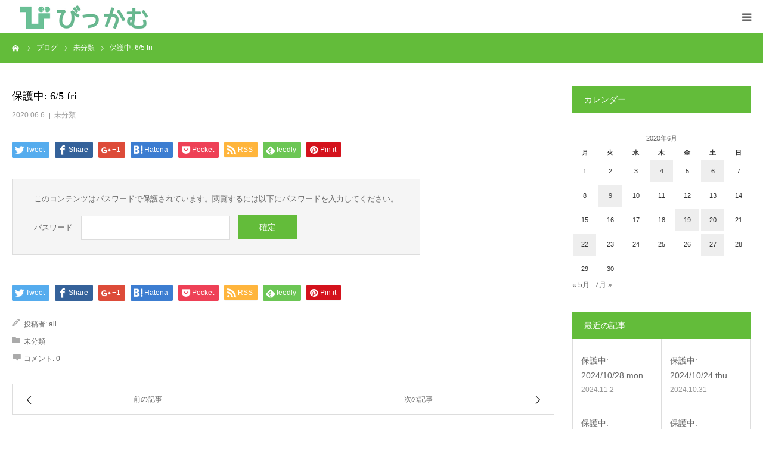

--- FILE ---
content_type: text/html; charset=UTF-8
request_url: https://be-come.or.jp/2020/06/06/6-5-fri/
body_size: 11666
content:
<!DOCTYPE html>
<html class="pc" dir="ltr" lang="ja"
	prefix="og: https://ogp.me/ns#" >
<head>
<meta charset="UTF-8">
<!--[if IE]><meta http-equiv="X-UA-Compatible" content="IE=edge"><![endif]-->
<meta name="viewport" content="width=device-width">
<meta name="format-detection" content="telephone=no">

<meta name="description" content="&amp;nbsp;&amp;nbsp;こんにちは！&amp;nbsp;  宿題も頑張って公文までやりきりました！すばらしい！&amp;nbsp;&amp;nbsp;&amp;nbsp;   ...">
<link rel="pingback" href="https://be-come.or.jp/xmlrpc.php">

		<!-- All in One SEO 4.1.10 -->
		<title>保護中: 6/5 fri | 児童発達支援・放課後等デイサービス「びっかむ」</title>
		<meta name="robots" content="max-image-preview:large" />
		<link rel="canonical" href="https://be-come.or.jp/2020/06/06/6-5-fri/" />
		<meta property="og:locale" content="ja_JP" />
		<meta property="og:site_name" content="児童発達支援・放課後等デイサービス「びっかむ」 | 大阪市城東区の児童発達支援・放課後等デイサービス" />
		<meta property="og:type" content="article" />
		<meta property="og:title" content="保護中: 6/5 fri | 児童発達支援・放課後等デイサービス「びっかむ」" />
		<meta property="og:url" content="https://be-come.or.jp/2020/06/06/6-5-fri/" />
		<meta property="article:published_time" content="2020-06-06T05:37:55+00:00" />
		<meta property="article:modified_time" content="2020-06-06T05:37:55+00:00" />
		<meta name="twitter:card" content="summary" />
		<meta name="twitter:title" content="保護中: 6/5 fri | 児童発達支援・放課後等デイサービス「びっかむ」" />
		<script type="application/ld+json" class="aioseo-schema">
			{"@context":"https:\/\/schema.org","@graph":[{"@type":"WebSite","@id":"https:\/\/be-come.or.jp\/#website","url":"https:\/\/be-come.or.jp\/","name":"\u5150\u7ae5\u767a\u9054\u652f\u63f4\u30fb\u653e\u8ab2\u5f8c\u7b49\u30c7\u30a4\u30b5\u30fc\u30d3\u30b9\u300c\u3073\u3063\u304b\u3080\u300d","description":"\u5927\u962a\u5e02\u57ce\u6771\u533a\u306e\u5150\u7ae5\u767a\u9054\u652f\u63f4\u30fb\u653e\u8ab2\u5f8c\u7b49\u30c7\u30a4\u30b5\u30fc\u30d3\u30b9","inLanguage":"ja","publisher":{"@id":"https:\/\/be-come.or.jp\/#organization"}},{"@type":"Organization","@id":"https:\/\/be-come.or.jp\/#organization","name":"\u5150\u7ae5\u767a\u9054\u652f\u63f4\u30fb\u653e\u8ab2\u5f8c\u7b49\u30c7\u30a4\u30b5\u30fc\u30d3\u30b9\u300c\u3073\u3063\u304b\u3080\u300d","url":"https:\/\/be-come.or.jp\/"},{"@type":"BreadcrumbList","@id":"https:\/\/be-come.or.jp\/2020\/06\/06\/6-5-fri\/#breadcrumblist","itemListElement":[{"@type":"ListItem","@id":"https:\/\/be-come.or.jp\/#listItem","position":1,"item":{"@type":"WebPage","@id":"https:\/\/be-come.or.jp\/","name":"\u30db\u30fc\u30e0","description":"\u5927\u962a\u5e02\u57ce\u6771\u533a\u306e\u5150\u7ae5\u767a\u9054\u652f\u63f4\u30fb\u653e\u8ab2\u5f8c\u7b49\u30c7\u30a4\u30b5\u30fc\u30d3\u30b9","url":"https:\/\/be-come.or.jp\/"},"nextItem":"https:\/\/be-come.or.jp\/2020\/#listItem"},{"@type":"ListItem","@id":"https:\/\/be-come.or.jp\/2020\/#listItem","position":2,"item":{"@type":"WebPage","@id":"https:\/\/be-come.or.jp\/2020\/","name":"2020","url":"https:\/\/be-come.or.jp\/2020\/"},"nextItem":"https:\/\/be-come.or.jp\/2020\/06\/06\/#listItem","previousItem":"https:\/\/be-come.or.jp\/#listItem"},{"@type":"ListItem","@id":"https:\/\/be-come.or.jp\/2020\/06\/06\/#listItem","position":3,"item":{"@type":"WebPage","@id":"https:\/\/be-come.or.jp\/2020\/06\/06\/","name":"June","url":"https:\/\/be-come.or.jp\/2020\/06\/06\/"},"nextItem":"https:\/\/be-come.or.jp\/2020\/06\/06\/#listItem","previousItem":"https:\/\/be-come.or.jp\/2020\/#listItem"},{"@type":"ListItem","@id":"https:\/\/be-come.or.jp\/2020\/06\/06\/#listItem","position":4,"item":{"@type":"WebPage","@id":"https:\/\/be-come.or.jp\/2020\/06\/06\/","name":"6","url":"https:\/\/be-come.or.jp\/2020\/06\/06\/"},"nextItem":"https:\/\/be-come.or.jp\/2020\/06\/06\/6-5-fri\/#listItem","previousItem":"https:\/\/be-come.or.jp\/2020\/06\/06\/#listItem"},{"@type":"ListItem","@id":"https:\/\/be-come.or.jp\/2020\/06\/06\/6-5-fri\/#listItem","position":5,"item":{"@type":"WebPage","@id":"https:\/\/be-come.or.jp\/2020\/06\/06\/6-5-fri\/","name":"6\/5 fri","url":"https:\/\/be-come.or.jp\/2020\/06\/06\/6-5-fri\/"},"previousItem":"https:\/\/be-come.or.jp\/2020\/06\/06\/#listItem"}]},{"@type":"Person","@id":"https:\/\/be-come.or.jp\/author\/ail\/#author","url":"https:\/\/be-come.or.jp\/author\/ail\/","name":"ail","image":{"@type":"ImageObject","@id":"https:\/\/be-come.or.jp\/2020\/06\/06\/6-5-fri\/#authorImage","url":"https:\/\/secure.gravatar.com\/avatar\/85da8d352ef225a5f20cd61099fad90e?s=96&d=mm&r=g","width":96,"height":96,"caption":"ail"}},{"@type":"WebPage","@id":"https:\/\/be-come.or.jp\/2020\/06\/06\/6-5-fri\/#webpage","url":"https:\/\/be-come.or.jp\/2020\/06\/06\/6-5-fri\/","name":"\u4fdd\u8b77\u4e2d: 6\/5 fri | \u5150\u7ae5\u767a\u9054\u652f\u63f4\u30fb\u653e\u8ab2\u5f8c\u7b49\u30c7\u30a4\u30b5\u30fc\u30d3\u30b9\u300c\u3073\u3063\u304b\u3080\u300d","inLanguage":"ja","isPartOf":{"@id":"https:\/\/be-come.or.jp\/#website"},"breadcrumb":{"@id":"https:\/\/be-come.or.jp\/2020\/06\/06\/6-5-fri\/#breadcrumblist"},"author":"https:\/\/be-come.or.jp\/author\/ail\/#author","creator":"https:\/\/be-come.or.jp\/author\/ail\/#author","datePublished":"2020-06-06T05:37:55+09:00","dateModified":"2020-06-06T05:37:55+09:00"},{"@type":"Article","@id":"https:\/\/be-come.or.jp\/2020\/06\/06\/6-5-fri\/#article","name":"\u4fdd\u8b77\u4e2d: 6\/5 fri | \u5150\u7ae5\u767a\u9054\u652f\u63f4\u30fb\u653e\u8ab2\u5f8c\u7b49\u30c7\u30a4\u30b5\u30fc\u30d3\u30b9\u300c\u3073\u3063\u304b\u3080\u300d","inLanguage":"ja","headline":"6\/5 fri","author":{"@id":"https:\/\/be-come.or.jp\/author\/ail\/#author"},"publisher":{"@id":"https:\/\/be-come.or.jp\/#organization"},"datePublished":"2020-06-06T05:37:55+09:00","dateModified":"2020-06-06T05:37:55+09:00","articleSection":"\u672a\u5206\u985e","mainEntityOfPage":{"@id":"https:\/\/be-come.or.jp\/2020\/06\/06\/6-5-fri\/#webpage"},"isPartOf":{"@id":"https:\/\/be-come.or.jp\/2020\/06\/06\/6-5-fri\/#webpage"},"image":{"@type":"ImageObject","@id":"https:\/\/be-come.or.jp\/#articleImage","url":"https:\/\/be-come.or.jp\/wp-content\/uploads\/2020\/06\/20200605_200606_0017.jpg","width":1478,"height":1108}}]}
		</script>
		<!-- All in One SEO -->

<link rel='dns-prefetch' href='//s.w.org' />
<link rel="alternate" type="application/rss+xml" title="児童発達支援・放課後等デイサービス「びっかむ」 &raquo; フィード" href="https://be-come.or.jp/feed/" />
<link rel="alternate" type="application/rss+xml" title="児童発達支援・放課後等デイサービス「びっかむ」 &raquo; コメントフィード" href="https://be-come.or.jp/comments/feed/" />
<link rel="alternate" type="application/rss+xml" title="児童発達支援・放課後等デイサービス「びっかむ」 &raquo; 保護中: 6/5 fri のコメントのフィード" href="https://be-come.or.jp/2020/06/06/6-5-fri/feed/" />
		<script type="text/javascript">
			window._wpemojiSettings = {"baseUrl":"https:\/\/s.w.org\/images\/core\/emoji\/12.0.0-1\/72x72\/","ext":".png","svgUrl":"https:\/\/s.w.org\/images\/core\/emoji\/12.0.0-1\/svg\/","svgExt":".svg","source":{"concatemoji":"https:\/\/be-come.or.jp\/wp-includes\/js\/wp-emoji-release.min.js?ver=5.4.18"}};
			/*! This file is auto-generated */
			!function(e,a,t){var n,r,o,i=a.createElement("canvas"),p=i.getContext&&i.getContext("2d");function s(e,t){var a=String.fromCharCode;p.clearRect(0,0,i.width,i.height),p.fillText(a.apply(this,e),0,0);e=i.toDataURL();return p.clearRect(0,0,i.width,i.height),p.fillText(a.apply(this,t),0,0),e===i.toDataURL()}function c(e){var t=a.createElement("script");t.src=e,t.defer=t.type="text/javascript",a.getElementsByTagName("head")[0].appendChild(t)}for(o=Array("flag","emoji"),t.supports={everything:!0,everythingExceptFlag:!0},r=0;r<o.length;r++)t.supports[o[r]]=function(e){if(!p||!p.fillText)return!1;switch(p.textBaseline="top",p.font="600 32px Arial",e){case"flag":return s([127987,65039,8205,9895,65039],[127987,65039,8203,9895,65039])?!1:!s([55356,56826,55356,56819],[55356,56826,8203,55356,56819])&&!s([55356,57332,56128,56423,56128,56418,56128,56421,56128,56430,56128,56423,56128,56447],[55356,57332,8203,56128,56423,8203,56128,56418,8203,56128,56421,8203,56128,56430,8203,56128,56423,8203,56128,56447]);case"emoji":return!s([55357,56424,55356,57342,8205,55358,56605,8205,55357,56424,55356,57340],[55357,56424,55356,57342,8203,55358,56605,8203,55357,56424,55356,57340])}return!1}(o[r]),t.supports.everything=t.supports.everything&&t.supports[o[r]],"flag"!==o[r]&&(t.supports.everythingExceptFlag=t.supports.everythingExceptFlag&&t.supports[o[r]]);t.supports.everythingExceptFlag=t.supports.everythingExceptFlag&&!t.supports.flag,t.DOMReady=!1,t.readyCallback=function(){t.DOMReady=!0},t.supports.everything||(n=function(){t.readyCallback()},a.addEventListener?(a.addEventListener("DOMContentLoaded",n,!1),e.addEventListener("load",n,!1)):(e.attachEvent("onload",n),a.attachEvent("onreadystatechange",function(){"complete"===a.readyState&&t.readyCallback()})),(n=t.source||{}).concatemoji?c(n.concatemoji):n.wpemoji&&n.twemoji&&(c(n.twemoji),c(n.wpemoji)))}(window,document,window._wpemojiSettings);
		</script>
		<style type="text/css">
img.wp-smiley,
img.emoji {
	display: inline !important;
	border: none !important;
	box-shadow: none !important;
	height: 1em !important;
	width: 1em !important;
	margin: 0 .07em !important;
	vertical-align: -0.1em !important;
	background: none !important;
	padding: 0 !important;
}
</style>
	<link rel='stylesheet' id='style-css'  href='https://be-come.or.jp/wp-content/themes/birth_tcd057/style.css?ver=1.1.2' type='text/css' media='all' />
<link rel='stylesheet' id='wp-block-library-css'  href='https://be-come.or.jp/wp-includes/css/dist/block-library/style.min.css?ver=5.4.18' type='text/css' media='all' />
<link rel='stylesheet' id='contact-form-7-css'  href='https://be-come.or.jp/wp-content/plugins/contact-form-7/includes/css/styles.css?ver=5.3.2' type='text/css' media='all' />
<link rel='stylesheet' id='tablepress-default-css'  href='https://be-come.or.jp/wp-content/plugins/tablepress/css/default.min.css?ver=1.12' type='text/css' media='all' />
<script type='text/javascript' src='https://be-come.or.jp/wp-includes/js/jquery/jquery.js?ver=1.12.4-wp'></script>
<script type='text/javascript' src='https://be-come.or.jp/wp-includes/js/jquery/jquery-migrate.min.js?ver=1.4.1'></script>
<link rel='https://api.w.org/' href='https://be-come.or.jp/wp-json/' />
<link rel='shortlink' href='https://be-come.or.jp/?p=14529' />
<link rel="alternate" type="application/json+oembed" href="https://be-come.or.jp/wp-json/oembed/1.0/embed?url=https%3A%2F%2Fbe-come.or.jp%2F2020%2F06%2F06%2F6-5-fri%2F" />
<link rel="alternate" type="text/xml+oembed" href="https://be-come.or.jp/wp-json/oembed/1.0/embed?url=https%3A%2F%2Fbe-come.or.jp%2F2020%2F06%2F06%2F6-5-fri%2F&#038;format=xml" />

<link rel="stylesheet" href="https://be-come.or.jp/wp-content/themes/birth_tcd057/css/design-plus.css?ver=1.1.2">
<link rel="stylesheet" href="https://be-come.or.jp/wp-content/themes/birth_tcd057/css/sns-botton.css?ver=1.1.2">
<link rel="stylesheet" media="screen and (max-width:1280px)" href="https://be-come.or.jp/wp-content/themes/birth_tcd057/css/responsive.css?ver=1.1.2">
<link rel="stylesheet" media="screen and (max-width:1280px)" href="https://be-come.or.jp/wp-content/themes/birth_tcd057/css/footer-bar.css?ver=1.1.2">

<script src="https://be-come.or.jp/wp-content/themes/birth_tcd057/js/jquery.easing.1.3.js?ver=1.1.2"></script>
<script src="https://be-come.or.jp/wp-content/themes/birth_tcd057/js/jscript.js?ver=1.1.2"></script>
<script src="https://be-come.or.jp/wp-content/themes/birth_tcd057/js/comment.js?ver=1.1.2"></script>


<style type="text/css">

body, input, textarea { font-family: Arial, "ヒラギノ角ゴ ProN W3", "Hiragino Kaku Gothic ProN", "メイリオ", Meiryo, sans-serif; }

.rich_font, .p-vertical { font-family: "Times New Roman" , "游明朝" , "Yu Mincho" , "游明朝体" , "YuMincho" , "ヒラギノ明朝 Pro W3" , "Hiragino Mincho Pro" , "HiraMinProN-W3" , "HGS明朝E" , "ＭＳ Ｐ明朝" , "MS PMincho" , serif; font-weight:500; }

#footer_tel .number { font-family: "Times New Roman" , "游明朝" , "Yu Mincho" , "游明朝体" , "YuMincho" , "ヒラギノ明朝 Pro W3" , "Hiragino Mincho Pro" , "HiraMinProN-W3" , "HGS明朝E" , "ＭＳ Ｐ明朝" , "MS PMincho" , serif; font-weight:500; }


#header_image_for_404 .headline { font-family: "Times New Roman" , "游明朝" , "Yu Mincho" , "游明朝体" , "YuMincho" , "ヒラギノ明朝 Pro W3" , "Hiragino Mincho Pro" , "HiraMinProN-W3" , "HGS明朝E" , "ＭＳ Ｐ明朝" , "MS PMincho" , serif; font-weight:500; }




#post_title { font-size:32px; color:#000000; }
.post_content { font-size:14px; color:#666666; }
.single-news #post_title { font-size:32px; color:#000000; }
.single-news .post_content { font-size:14px; color:#666666; }

.mobile #post_title { font-size:18px; }
.mobile .post_content { font-size:13px; }
.mobile .single-news #post_title { font-size:18px; }
.mobile .single-news .post_content { font-size:13px; }

body.page .post_content { font-size:14px; color:#666666; }
#page_title { font-size:28px; color:#000000; }
#page_title span { font-size:16px; color:#666666; }

.mobile body.page .post_content { font-size:13px; }
.mobile #page_title { font-size:18px; }
.mobile #page_title span { font-size:14px; }

.c-pw__btn { background: #63bc3a; }
.post_content a, .post_content a:hover { color: #30b524; }







#related_post .image img, .styled_post_list1 .image img, .styled_post_list2 .image img, .widget_tab_post_list .image img, #blog_list .image img, #news_archive_list .image img,
  #index_blog_list .image img, #index_3box .image img, #index_news_list .image img, #archive_news_list .image img, #footer_content .image img
{
  width:100%; height:auto; position:relative;
  -webkit-transform: translateX(0) scale(1.3); -webkit-transition-property: opacity, translateX; -webkit-transition: 0.5s;
  -moz-transform: translateX(0) scale(1.3); -moz-transition-property: opacity, translateX; -moz-transition: 0.5s;
  -ms-transform: translateX(0) scale(1.3); -ms-transition-property: opacity, translateX; -ms-transition: 0.5s;
  -o-transform: translateX(0) scale(1.3); -o-transition-property: opacity, translateX; -o-transition: 0.5s;
  transform: translateX(0) scale(1.3); transition-property: opacity, translateX; transition: 0.5s;
}
#related_post .image:hover img, .styled_post_list1 .image:hover img, .styled_post_list2 .image:hover img, .widget_tab_post_list .image:hover img, #blog_list .image:hover img, #news_archive_list .image:hover img,
  #index_blog_list .image:hover img, #index_3box .image:hover img, #index_news_list .image:hover img, #archive_news_list .image:hover img, #footer_content .image:hover img
{
  opacity:0.5;
    -webkit-transform: translateX(20px) scale(1.3);
  -moz-transform: translateX(20px) scale(1.3);
  -ms-transform: translateX(20px) scale(1.3);
  -o-transform: translateX(20px) scale(1.3);
  transform: translateX(20px) scale(1.3);
  }


#course_list #course2 .headline { background-color:#e0b2b5; }
#course_list #course2 .title { color:#e0b2b5; }
#course_list #course3 .headline { background-color:#e0b2b5; }
#course_list #course3 .title { color:#e0b2b5; }

body, a, #index_course_list a:hover, #previous_next_post a:hover, #course_list li a:hover
  { color: #666666; }

#page_header .headline, .side_widget .styled_post_list1 .title:hover, .page_post_list .meta a:hover, .page_post_list .headline,
  .slider_main .caption .title a:hover, #comment_header ul li a:hover, #header_text .logo a:hover, #bread_crumb li.home a:hover:before, #post_title_area .meta li a:hover
    { color: #63bc3a; }

.pc #global_menu ul ul a, .design_button a, #index_3box .title a, .next_page_link a:hover, #archive_post_list_tab ol li:hover, .collapse_category_list li a:hover .count, .slick-arrow:hover, .pb_spec_table_button a:hover,
  #wp-calendar td a:hover, #wp-calendar #prev a:hover, #wp-calendar #next a:hover, #related_post .headline, .side_headline, #single_news_list .headline, .mobile #global_menu li a:hover, #mobile_menu .close_button:hover,
    #post_pagination p, .page_navi span.current, .tcd_user_profile_widget .button a:hover, #return_top_mobile a:hover, #p_readmore .button, #bread_crumb
      { background-color: #63bc3a !important; }

#archive_post_list_tab ol li:hover, #comment_header ul li a:hover, #comment_header ul li.comment_switch_active a, #comment_header #comment_closed p, #post_pagination p, .page_navi span.current
  { border-color: #63bc3a; }

.collapse_category_list li a:before
  { border-color: transparent transparent transparent #63bc3a; }

.slider_nav .swiper-slide-active, .slider_nav .swiper-slide:hover
  { box-shadow:inset 0 0 0 5px #63bc3a; }

a:hover, .pc #global_menu a:hover, .pc #global_menu > ul > li.active > a, .pc #global_menu > ul > li.current-menu-item > a, #bread_crumb li.home a:hover:after, #bread_crumb li a:hover, #post_meta_top a:hover, #index_blog_list li.category a:hover, #footer_tel .number,
  #single_news_list .link:hover, #single_news_list .link:hover:before, #archive_faq_list .question:hover, #archive_faq_list .question.active, #archive_faq_list .question:hover:before, #archive_faq_list .question.active:before, #archive_header_no_image .title
    { color: #5ab23c; }

.pc #global_menu ul ul a:hover, .design_button a:hover, #index_3box .title a:hover, #return_top a:hover, #post_pagination a:hover, .page_navi a:hover, #slide_menu a span.count, .tcdw_custom_drop_menu a:hover, #p_readmore .button:hover, #previous_next_page a:hover, #mobile_menu,
  #course_next_prev_link a:hover, .tcd_category_list li a:hover .count, #submit_comment:hover, #comment_header ul li a:hover, .widget_tab_post_list_button a:hover, #searchform .submit_button:hover, .mobile #menu_button:hover
    { background-color: #5ab23c !important; }

#post_pagination a:hover, .page_navi a:hover, .tcdw_custom_drop_menu a:hover, #comment_textarea textarea:focus, #guest_info input:focus, .widget_tab_post_list_button a:hover
  { border-color: #5ab23c !important; }

.post_content a { color: #30b524; }

.color_font { color: #3f992f; }


#copyright { background-color: #65989f; color: #FFFFFF; }

#schedule_table thead { background:#f9c5c5; }
#schedule_table .color { background:#eff5f6; }
#archive_faq_list .answer { background:#f6f9f9; }

#page_header .square_headline { background: #5ec43c; }
#page_header .square_headline .title { color: #79cc3f; }
#page_header .square_headline .sub_title { color: #6dbf3b; }

#comment_header ul li.comment_switch_active a, #comment_header #comment_closed p { background-color: #63bc3a !important; }
#comment_header ul li.comment_switch_active a:after, #comment_header #comment_closed p:after { border-color:#63bc3a transparent transparent transparent; }

.no_header_content { background:rgba(99,188,58,0.8); }

#site_wrap { display:none; }
#site_loader_overlay {
  background: #fff;
  opacity: 1;
  position: fixed;
  top: 0px;
  left: 0px;
  width: 100%;
  height: 100%;
  width: 100vw;
  height: 100vh;
  z-index: 99999;
}
#site_loader_animation {
  width: 48px;
  height: 48px;
  font-size: 10px;
  text-indent: -9999em;
  position: fixed;
  top: 0;
  left: 0;
	right: 0;
	bottom: 0;
	margin: auto;
  border: 3px solid rgba(129,215,66,0.2);
  border-top-color: #81d742;
  border-radius: 50%;
  -webkit-animation: loading-circle 1.1s infinite linear;
  animation: loading-circle 1.1s infinite linear;
}
@-webkit-keyframes loading-circle {
  0% { -webkit-transform: rotate(0deg); transform: rotate(0deg); }
  100% { -webkit-transform: rotate(360deg); transform: rotate(360deg); }
}
@media only screen and (max-width: 767px) {
	#site_loader_animation { width: 30px; height: 30px; }
}
@keyframes loading-circle {
  0% { -webkit-transform: rotate(0deg); transform: rotate(0deg); }
  100% { -webkit-transform: rotate(360deg); transform: rotate(360deg); }
}


.tb{    width: 24% !important;
}

@media (max-width: 767px) {.center {
    margin: 0 auto;
    line-height: 51px;
    width: 90%;
}}

@media (min-width: 480px) {.center {
    margin: 0 auto;
    width: 33%;
    line-height: 51px;
}}


.access_css{text-align: center;}

@media (min-width: 480px) {.access_map_css {
    text-align: center;
    width: 80%;
    margin: 0 auto;
}}

@media (max-width: 767px) {.access_map_css {
    text-align: center;
    width: 100%;
    margin: 0 auto;
}}

#header {
    background-color: #63bc3ab8;
}

.pc #logo_text a {
    text-decoration: none;
    color: #fff;
}

.pc #global_menu > ul > li > a {
    font-size: 14px;
    text-decoration: none;
    height: 90px;
    line-height: 90px;
    display: block;
    -moz-box-sizing: border-box;
    -webkit-box-sizing: border-box;
    -o-box-sizing: border-box;
    -ms-box-sizing: border-box;
    box-sizing: border-box;
    color: #fff;
}

#header_slider .item3 .title {
    font-size: 38px;
    color: #FFFFFF;
    text-shadow: 2px 2px 16px #000000;
}

#header_slider .item1 .title {
    font-size: 38px;
    color: #FFFFFF;
    text-shadow: 2px 2px 16px #000000;
}

#header_slider .item2 .title {
    font-size: 38px;
    color: #FFFFFF;
    text-shadow: 2px 2px 16px #000000;
}

#copyright {
    background-color: #669f65;
    color: #FFFFFF;
}

#page_header .square_headline {
    display: none;
}

a:hover, .pc #global_menu a:hover, .pc #global_menu > ul > li.active > a, .pc #global_menu > ul > li.current-menu-item > a, #bread_crumb li.home a:hover:after, #bread_crumb li a:hover, #post_meta_top a:hover {
    color: #fff;
}

#index_wide_content {
    /* min-width: inherit; */
    margin: 40px 0 0 0;
}
#index_wide_content {
    /* min-width: inherit; */
    margin: 40px 0 0 0;
}
#index_wide_content {
    width: 100%;
    min-width: 1180px;
    height: 440px;
    position: relative;
    margin: 100px 0 0 0;
}
#index_wide_content {
    width: 100%;
    min-width: 1180px;
    height: 440px;
    position: relative;
    /* margin: 100px 0 0 0; */
}
#index_wide_content {
    width: 100%;
    min-width: 1180px;
    height: 440px;
    position: relative;
    /* margin: 100px 0 0 0; */
}
#index_wide_content {
    width: 100%;
    min-width: 1180px;
    height: 440px;
    position: relative;
    /* margin: 100px 0 0 0; */
}
#index_wide_content {
    /* min-width: inherit; */
    margin: 40px 0 0 0;
}

/*リキャプチャ設定*/

.gglcptch_v3{
background-color: #669f65;
    color: #FFFFFF;
text-align: center;
padding-bottom: 15px;
}
</style>


<style type="text/css"></style></head>
<body id="body" class="post-template-default single single-post postid-14529 single-format-standard mobile_header_fix">

<div id="site_loader_overlay">
 <div id="site_loader_animation">
   </div>
</div>
<div id="site_wrap">

<div id="container">

 <div id="header">
  <div id="header_inner">
   <div id="logo_image">
 <h1 class="logo">
  <a href="https://be-come.or.jp/" title="児童発達支援・放課後等デイサービス「びっかむ」">
      <img class="pc_logo_image" src="https://be-come.or.jp/wp-content/uploads/2018/09/imglogo.png?1763186031" alt="児童発達支援・放課後等デイサービス「びっかむ」" title="児童発達支援・放課後等デイサービス「びっかむ」" width="300" height="56" />
         <img class="mobile_logo_image" src="https://be-come.or.jp/wp-content/uploads/2018/09/logo2.png?1763186031" alt="児童発達支援・放課後等デイサービス「びっかむ」" title="児童発達支援・放課後等デイサービス「びっかむ」" width="240" height="40" />
     </a>
 </h1>
</div>
         <div id="global_menu">
    <ul id="menu-%e3%83%a1%e3%83%8b%e3%83%a5%e3%83%bc%e3%81%82%e3%81%84%e3%82%8b" class="menu"><li id="menu-item-50" class="menu-item menu-item-type-custom menu-item-object-custom menu-item-home menu-item-50"><a href="http://be-come.or.jp/">ホーム</a></li>
<li id="menu-item-52" class="menu-item menu-item-type-custom menu-item-object-custom menu-item-home menu-item-52"><a href="http://be-come.or.jp/#index_free_space1">びっかむについて</a></li>
<li id="menu-item-51" class="menu-item menu-item-type-custom menu-item-object-custom menu-item-home menu-item-51"><a href="http://be-come.or.jp/#index_company">営業時間</a></li>
<li id="menu-item-55" class="menu-item menu-item-type-custom menu-item-object-custom menu-item-home menu-item-55"><a href="http://be-come.or.jp/#index_gmap">アクセス</a></li>
<li id="menu-item-100" class="menu-item menu-item-type-post_type menu-item-object-page current_page_parent menu-item-100"><a href="https://be-come.or.jp/blog/">家族のページ</a></li>
<li id="menu-item-131" class="menu-item menu-item-type-custom menu-item-object-custom menu-item-131"><a href="http://be-come.or.jp/contact/">お問い合わせ</a></li>
</ul>   </div>
   <a href="#" id="menu_button"><span>menu</span></a>
     </div><!-- END #header_inner -->
 </div><!-- END #header -->

 
 <div id="main_contents" class="clearfix">

<div id="bread_crumb">

<ul class="clearfix" itemscope itemtype="http://schema.org/BreadcrumbList">
 <li itemprop="itemListElement" itemscope itemtype="http://schema.org/ListItem" class="home"><a itemprop="item" href="https://be-come.or.jp/"><span itemprop="name">ホーム</span></a><meta itemprop="position" content="1"></li>
 <li itemprop="itemListElement" itemscope itemtype="http://schema.org/ListItem"><a itemprop="item" href="https://be-come.or.jp/blog/"><span itemprop="name">ブログ</span></a><meta itemprop="position" content="2"></li>
 <li class="category" itemprop="itemListElement" itemscope itemtype="http://schema.org/ListItem">
    <a itemprop="item" href="https://be-come.or.jp/category/%e6%9c%aa%e5%88%86%e9%a1%9e/"><span itemprop="name">未分類</span></a>
      <meta itemprop="position" content="3">
 </li>
 <li class="last" itemprop="itemListElement" itemscope itemtype="http://schema.org/ListItem"><span itemprop="name">保護中: 6/5 fri</span><meta itemprop="position" content="4"></li>
</ul>

</div>

<div id="main_col" class="clearfix">

 
 <div id="left_col" class="clearfix">

   <article id="article">

    <h2 id="post_title" class="rich_font entry-title">保護中: 6/5 fri</h2>

        <ul id="post_meta_top" class="clearfix">
     <li class="date"><time class="entry-date updated" datetime="2020-06-06T14:37:55+09:00">2020.06.6</time></li>     <li class="category clearfix"><a href="https://be-come.or.jp/category/%e6%9c%aa%e5%88%86%e9%a1%9e/" rel="category tag">未分類</a></li>    </ul>
    
    
    
    
        <div class="single_share clearfix" id="single_share_top">
     <div class="share-type1 share-top">
 
	<div class="sns mt10">
		<ul class="type1 clearfix">
			<li class="twitter">
				<a href="http://twitter.com/share?text=%E4%BF%9D%E8%AD%B7%E4%B8%AD%3A+6%2F5+fri&url=https%3A%2F%2Fbe-come.or.jp%2F2020%2F06%2F06%2F6-5-fri%2F&via=&tw_p=tweetbutton&related=" onclick="javascript:window.open(this.href, '', 'menubar=no,toolbar=no,resizable=yes,scrollbars=yes,height=400,width=600');return false;"><i class="icon-twitter"></i><span class="ttl">Tweet</span><span class="share-count"></span></a>
			</li>
			<li class="facebook">
				<a href="//www.facebook.com/sharer/sharer.php?u=https://be-come.or.jp/2020/06/06/6-5-fri/&amp;t=%E4%BF%9D%E8%AD%B7%E4%B8%AD%3A+6%2F5+fri" class="facebook-btn-icon-link" target="blank" rel="nofollow"><i class="icon-facebook"></i><span class="ttl">Share</span><span class="share-count"></span></a>
			</li>
			<li class="googleplus">
				<a href="https://plus.google.com/share?url=https%3A%2F%2Fbe-come.or.jp%2F2020%2F06%2F06%2F6-5-fri%2F" onclick="javascript:window.open(this.href, '', 'menubar=no,toolbar=no,resizable=yes,scrollbars=yes,height=600,width=500');return false;"><i class="icon-google-plus"></i><span class="ttl">+1</span><span class="share-count"></span></a>
			</li>
			<li class="hatebu">
				<a href="http://b.hatena.ne.jp/add?mode=confirm&url=https%3A%2F%2Fbe-come.or.jp%2F2020%2F06%2F06%2F6-5-fri%2F" onclick="javascript:window.open(this.href, '', 'menubar=no,toolbar=no,resizable=yes,scrollbars=yes,height=400,width=510');return false;" ><i class="icon-hatebu"></i><span class="ttl">Hatena</span><span class="share-count"></span></a>
			</li>
			<li class="pocket">
				<a href="http://getpocket.com/edit?url=https%3A%2F%2Fbe-come.or.jp%2F2020%2F06%2F06%2F6-5-fri%2F&title=%E4%BF%9D%E8%AD%B7%E4%B8%AD%3A+6%2F5+fri" target="blank"><i class="icon-pocket"></i><span class="ttl">Pocket</span><span class="share-count"></span></a>
			</li>
			<li class="rss">
				<a href="https://be-come.or.jp/feed/" target="blank"><i class="icon-rss"></i><span class="ttl">RSS</span></a>
			</li>
			<li class="feedly">
				<a href="http://feedly.com/index.html#subscription%2Ffeed%2Fhttps://be-come.or.jp/feed/" target="blank"><i class="icon-feedly"></i><span class="ttl">feedly</span><span class="share-count"></span></a>
			</li>
			<li class="pinterest">
				<a rel="nofollow" target="_blank" href="https://www.pinterest.com/pin/create/button/?url=https%3A%2F%2Fbe-come.or.jp%2F2020%2F06%2F06%2F6-5-fri%2F&media=&description=%E4%BF%9D%E8%AD%B7%E4%B8%AD%3A+6%2F5+fri"><i class="icon-pinterest"></i><span class="ttl">Pin&nbsp;it</span></a>
			</li>
		</ul>
	</div>
</div>
    </div>
    
    
    
    <div class="post_content clearfix">
     <form action="https://be-come.or.jp/wp-login.php?action=postpass" class="post-password-form c-pw" method="post">
<div class="c-pw__box">
<p class="c-pw__box-desc">このコンテンツはパスワードで保護されています。閲覧するには以下にパスワードを入力してください。</p>
<div><label class="c-pw__box-label" for="pwbox-14529">パスワード</label><input class="c-pw__box-input" name="post_password" id="pwbox-14529" type="password" size="20"><input class="c-pw__btn c-pw__btn--submit" type="submit" name="Submit" value="確定"></div>
</div>
</form>
    </div>

        <div class="single_share clearfix" id="single_share_bottom">
     <div class="share-type1 share-btm">
 
	<div class="sns mt10 mb45">
		<ul class="type1 clearfix">
			<li class="twitter">
				<a href="http://twitter.com/share?text=%E4%BF%9D%E8%AD%B7%E4%B8%AD%3A+6%2F5+fri&url=https%3A%2F%2Fbe-come.or.jp%2F2020%2F06%2F06%2F6-5-fri%2F&via=&tw_p=tweetbutton&related=" onclick="javascript:window.open(this.href, '', 'menubar=no,toolbar=no,resizable=yes,scrollbars=yes,height=400,width=600');return false;"><i class="icon-twitter"></i><span class="ttl">Tweet</span><span class="share-count"></span></a>
			</li>
			<li class="facebook">
				<a href="//www.facebook.com/sharer/sharer.php?u=https://be-come.or.jp/2020/06/06/6-5-fri/&amp;t=%E4%BF%9D%E8%AD%B7%E4%B8%AD%3A+6%2F5+fri" class="facebook-btn-icon-link" target="blank" rel="nofollow"><i class="icon-facebook"></i><span class="ttl">Share</span><span class="share-count"></span></a>
			</li>
			<li class="googleplus">
				<a href="https://plus.google.com/share?url=https%3A%2F%2Fbe-come.or.jp%2F2020%2F06%2F06%2F6-5-fri%2F" onclick="javascript:window.open(this.href, '', 'menubar=no,toolbar=no,resizable=yes,scrollbars=yes,height=600,width=500');return false;"><i class="icon-google-plus"></i><span class="ttl">+1</span><span class="share-count"></span></a>
			</li>
			<li class="hatebu">
				<a href="http://b.hatena.ne.jp/add?mode=confirm&url=https%3A%2F%2Fbe-come.or.jp%2F2020%2F06%2F06%2F6-5-fri%2F" onclick="javascript:window.open(this.href, '', 'menubar=no,toolbar=no,resizable=yes,scrollbars=yes,height=400,width=510');return false;" ><i class="icon-hatebu"></i><span class="ttl">Hatena</span><span class="share-count"></span></a>
			</li>
			<li class="pocket">
				<a href="http://getpocket.com/edit?url=https%3A%2F%2Fbe-come.or.jp%2F2020%2F06%2F06%2F6-5-fri%2F&title=%E4%BF%9D%E8%AD%B7%E4%B8%AD%3A+6%2F5+fri" target="blank"><i class="icon-pocket"></i><span class="ttl">Pocket</span><span class="share-count"></span></a>
			</li>
			<li class="rss">
				<a href="https://be-come.or.jp/feed/" target="blank"><i class="icon-rss"></i><span class="ttl">RSS</span></a>
			</li>
			<li class="feedly">
				<a href="http://feedly.com/index.html#subscription%2Ffeed%2Fhttps://be-come.or.jp/feed/" target="blank"><i class="icon-feedly"></i><span class="ttl">feedly</span><span class="share-count"></span></a>
			</li>
			<li class="pinterest">
				<a rel="nofollow" target="_blank" href="https://www.pinterest.com/pin/create/button/?url=https%3A%2F%2Fbe-come.or.jp%2F2020%2F06%2F06%2F6-5-fri%2F&media=&description=%E4%BF%9D%E8%AD%B7%E4%B8%AD%3A+6%2F5+fri"><i class="icon-pinterest"></i><span class="ttl">Pin&nbsp;it</span></a>
			</li>
		</ul>
	</div>
</div>
    </div>
    
        <ul id="post_meta_bottom" class="clearfix">
     <li class="post_author">投稿者: <a href="https://be-come.or.jp/author/ail/" title="ail の投稿" rel="author">ail</a></li>     <li class="post_category"><a href="https://be-come.or.jp/category/%e6%9c%aa%e5%88%86%e9%a1%9e/" rel="category tag">未分類</a></li>          <li class="post_comment">コメント: <a href="#comment_headline">0</a></li>    </ul>
    
        <div id="previous_next_post" class="clearfix">
     <div class='prev_post'><a href='https://be-come.or.jp/2020/06/06/14490/' title='保護中: 6/4 thu'><span class='title'>保護中: 6/4 thu</span><span class='nav'>前の記事</span></a></div>
<div class='next_post'><a href='https://be-come.or.jp/2020/06/09/6-6-sat/' title='保護中: 6/6 sat'><span class='title'>保護中: 6/6 sat</span><span class='nav'>次の記事</span></a></div>
    </div>
    
   </article><!-- END #article -->

   
   
   
      <div id="related_post">
    <h3 class="headline">関連記事</h3>
    <ol class="clearfix">
          <li class="clearfix">
            <a class="image" href="https://be-come.or.jp/2024/10/18/2024-10-12-%e3%81%93%e3%81%a9%e3%82%82%e4%bc%9a%e8%ad%b0%e2%80%bc/" title="保護中: 2024/10/12 こども会議&#x203c;"><img src="https://be-come.or.jp/wp-content/themes/birth_tcd057/img/common/no_image2.gif" title="" alt="" /></a>
            <h4 class="title"><a href="https://be-come.or.jp/2024/10/18/2024-10-12-%e3%81%93%e3%81%a9%e3%82%82%e4%bc%9a%e8%ad%b0%e2%80%bc/" name="">保護中: 2024/10/12 こども会議&#x203c;</a></h4>
     </li>
          <li class="clearfix">
            <a class="image" href="https://be-come.or.jp/2021/12/25/12-24-fri/" title="保護中: 12/24 fri"><img width="830" height="510" src="https://be-come.or.jp/wp-content/uploads/2021/12/LINE_ALBUM_ツタンカーメン_211222_0-830x510.jpg" class="attachment-size3 size-size3 wp-post-image" alt="" /></a>
            <h4 class="title"><a href="https://be-come.or.jp/2021/12/25/12-24-fri/" name="">保護中: 12/24 fri</a></h4>
     </li>
          <li class="clearfix">
            <a class="image" href="https://be-come.or.jp/2024/08/31/2024-7-12-fri/" title="保護中: 2024/7/12 fri"><img src="https://be-come.or.jp/wp-content/themes/birth_tcd057/img/common/no_image2.gif" title="" alt="" /></a>
            <h4 class="title"><a href="https://be-come.or.jp/2024/08/31/2024-7-12-fri/" name="">保護中: 2024/7/12 fri</a></h4>
     </li>
          <li class="clearfix">
            <a class="image" href="https://be-come.or.jp/2021/03/24/3-19-fri/" title="保護中: 3/19 fri"><img src="https://be-come.or.jp/wp-content/themes/birth_tcd057/img/common/no_image2.gif" title="" alt="" /></a>
            <h4 class="title"><a href="https://be-come.or.jp/2021/03/24/3-19-fri/" name="">保護中: 3/19 fri</a></h4>
     </li>
          <li class="clearfix">
            <a class="image" href="https://be-come.or.jp/2021/10/26/10-22-fri/" title="保護中: 10/22 fri"><img src="https://be-come.or.jp/wp-content/themes/birth_tcd057/img/common/no_image2.gif" title="" alt="" /></a>
            <h4 class="title"><a href="https://be-come.or.jp/2021/10/26/10-22-fri/" name="">保護中: 10/22 fri</a></h4>
     </li>
          <li class="clearfix">
            <a class="image" href="https://be-come.or.jp/2019/07/12/7-12-fri/" title="7/12 fri"><img src="https://be-come.or.jp/wp-content/themes/birth_tcd057/img/common/no_image2.gif" title="" alt="" /></a>
            <h4 class="title"><a href="https://be-come.or.jp/2019/07/12/7-12-fri/" name="">7/12 fri</a></h4>
     </li>
         </ol>
   </div>
      
   
 </div><!-- END #left_col -->

 <div id="side_col">
<div class="side_widget clearfix widget_calendar" id="calendar-2">
<h3 class="side_headline"><span>カレンダー</span></h3><div id="calendar_wrap" class="calendar_wrap"><table id="wp-calendar" class="wp-calendar-table">
	<caption>2020年6月</caption>
	<thead>
	<tr>
		<th scope="col" title="月曜日">月</th>
		<th scope="col" title="火曜日">火</th>
		<th scope="col" title="水曜日">水</th>
		<th scope="col" title="木曜日">木</th>
		<th scope="col" title="金曜日">金</th>
		<th scope="col" title="土曜日">土</th>
		<th scope="col" title="日曜日">日</th>
	</tr>
	</thead>
	<tbody>
	<tr><td>1</td><td>2</td><td>3</td><td><a href="https://be-come.or.jp/2020/06/04/" aria-label="2020年6月4日 に投稿を公開">4</a></td><td>5</td><td><a href="https://be-come.or.jp/2020/06/06/" aria-label="2020年6月6日 に投稿を公開">6</a></td><td>7</td>
	</tr>
	<tr>
		<td>8</td><td><a href="https://be-come.or.jp/2020/06/09/" aria-label="2020年6月9日 に投稿を公開">9</a></td><td>10</td><td>11</td><td>12</td><td>13</td><td>14</td>
	</tr>
	<tr>
		<td>15</td><td>16</td><td>17</td><td>18</td><td><a href="https://be-come.or.jp/2020/06/19/" aria-label="2020年6月19日 に投稿を公開">19</a></td><td><a href="https://be-come.or.jp/2020/06/20/" aria-label="2020年6月20日 に投稿を公開">20</a></td><td>21</td>
	</tr>
	<tr>
		<td><a href="https://be-come.or.jp/2020/06/22/" aria-label="2020年6月22日 に投稿を公開">22</a></td><td>23</td><td>24</td><td>25</td><td>26</td><td><a href="https://be-come.or.jp/2020/06/27/" aria-label="2020年6月27日 に投稿を公開">27</a></td><td>28</td>
	</tr>
	<tr>
		<td>29</td><td>30</td>
		<td class="pad" colspan="5">&nbsp;</td>
	</tr>
	</tbody>
	</table><nav aria-label="前と次の月" class="wp-calendar-nav">
		<span class="wp-calendar-nav-prev"><a href="https://be-come.or.jp/2020/05/">&laquo; 5月</a></span>
		<span class="pad">&nbsp;</span>
		<span class="wp-calendar-nav-next"><a href="https://be-come.or.jp/2020/07/">7月 &raquo;</a></span>
	</nav></div></div>
<div class="side_widget clearfix styled_post_list1_widget" id="styled_post_list1_widget-2">
<h3 class="side_headline"><span>最近の記事</span></h3><ol class="styled_post_list1 clearfix show_date">
 <li class="clearfix">
      <div class="info">
    <a class="title" href="https://be-come.or.jp/2024/11/02/2024-10-28-mon/">保護中: 2024/10/28 mon</a></a>
    <p class="date">2024.11.2</p>   </div>
 </li>
 <li class="clearfix">
      <div class="info">
    <a class="title" href="https://be-come.or.jp/2024/10/31/2024-10-24-thu/">保護中: 2024/10/24 thu</a></a>
    <p class="date">2024.10.31</p>   </div>
 </li>
 <li class="clearfix">
      <div class="info">
    <a class="title" href="https://be-come.or.jp/2024/10/31/2024-10-23-wed/">保護中: 2024/10/23 wed</a></a>
    <p class="date">2024.10.31</p>   </div>
 </li>
 <li class="clearfix">
      <div class="info">
    <a class="title" href="https://be-come.or.jp/2024/10/30/2024-10-22-tue/">保護中: 2024/10/22 tue</a></a>
    <p class="date">2024.10.30</p>   </div>
 </li>
 <li class="clearfix">
      <div class="info">
    <a class="title" href="https://be-come.or.jp/2024/10/30/2024-10-21-mon/">保護中: 2024/10/21 mon</a></a>
    <p class="date">2024.10.30</p>   </div>
 </li>
</ol>
</div>
<div class="side_widget clearfix tcdw_category_list_widget" id="tcdw_category_list_widget-2">
<h3 class="side_headline"><span>カテゴリー</span></h3><ul class="tcd_category_list clearfix">
 	<li class="cat-item cat-item-1"><a href="https://be-come.or.jp/category/%e6%9c%aa%e5%88%86%e9%a1%9e/">未分類</a> (1,645)
</li>
</ul>
</div>
<div class="side_widget clearfix tcdw_archive_list_widget" id="tcdw_archive_list_widget-2">
		<div class="p-dropdown">
			<div class="p-dropdown__title">アーカイブ</div>
			<ul class="p-dropdown__list">
					<li><a href='https://be-come.or.jp/2024/11/'>2024年11月</a></li>
	<li><a href='https://be-come.or.jp/2024/10/'>2024年10月</a></li>
	<li><a href='https://be-come.or.jp/2024/09/'>2024年9月</a></li>
	<li><a href='https://be-come.or.jp/2024/08/'>2024年8月</a></li>
	<li><a href='https://be-come.or.jp/2024/07/'>2024年7月</a></li>
	<li><a href='https://be-come.or.jp/2024/06/'>2024年6月</a></li>
	<li><a href='https://be-come.or.jp/2024/05/'>2024年5月</a></li>
	<li><a href='https://be-come.or.jp/2024/04/'>2024年4月</a></li>
	<li><a href='https://be-come.or.jp/2024/03/'>2024年3月</a></li>
	<li><a href='https://be-come.or.jp/2024/02/'>2024年2月</a></li>
	<li><a href='https://be-come.or.jp/2024/01/'>2024年1月</a></li>
	<li><a href='https://be-come.or.jp/2023/12/'>2023年12月</a></li>
	<li><a href='https://be-come.or.jp/2023/11/'>2023年11月</a></li>
	<li><a href='https://be-come.or.jp/2023/10/'>2023年10月</a></li>
	<li><a href='https://be-come.or.jp/2023/09/'>2023年9月</a></li>
	<li><a href='https://be-come.or.jp/2023/08/'>2023年8月</a></li>
	<li><a href='https://be-come.or.jp/2023/07/'>2023年7月</a></li>
	<li><a href='https://be-come.or.jp/2023/06/'>2023年6月</a></li>
	<li><a href='https://be-come.or.jp/2023/05/'>2023年5月</a></li>
	<li><a href='https://be-come.or.jp/2023/04/'>2023年4月</a></li>
	<li><a href='https://be-come.or.jp/2023/03/'>2023年3月</a></li>
	<li><a href='https://be-come.or.jp/2023/02/'>2023年2月</a></li>
	<li><a href='https://be-come.or.jp/2023/01/'>2023年1月</a></li>
	<li><a href='https://be-come.or.jp/2022/12/'>2022年12月</a></li>
	<li><a href='https://be-come.or.jp/2022/11/'>2022年11月</a></li>
	<li><a href='https://be-come.or.jp/2022/10/'>2022年10月</a></li>
	<li><a href='https://be-come.or.jp/2022/09/'>2022年9月</a></li>
	<li><a href='https://be-come.or.jp/2022/08/'>2022年8月</a></li>
	<li><a href='https://be-come.or.jp/2022/07/'>2022年7月</a></li>
	<li><a href='https://be-come.or.jp/2022/06/'>2022年6月</a></li>
	<li><a href='https://be-come.or.jp/2022/05/'>2022年5月</a></li>
	<li><a href='https://be-come.or.jp/2022/04/'>2022年4月</a></li>
	<li><a href='https://be-come.or.jp/2022/03/'>2022年3月</a></li>
	<li><a href='https://be-come.or.jp/2022/02/'>2022年2月</a></li>
	<li><a href='https://be-come.or.jp/2022/01/'>2022年1月</a></li>
	<li><a href='https://be-come.or.jp/2021/12/'>2021年12月</a></li>
	<li><a href='https://be-come.or.jp/2021/11/'>2021年11月</a></li>
	<li><a href='https://be-come.or.jp/2021/10/'>2021年10月</a></li>
	<li><a href='https://be-come.or.jp/2021/09/'>2021年9月</a></li>
	<li><a href='https://be-come.or.jp/2021/08/'>2021年8月</a></li>
	<li><a href='https://be-come.or.jp/2021/07/'>2021年7月</a></li>
	<li><a href='https://be-come.or.jp/2021/06/'>2021年6月</a></li>
	<li><a href='https://be-come.or.jp/2021/05/'>2021年5月</a></li>
	<li><a href='https://be-come.or.jp/2021/04/'>2021年4月</a></li>
	<li><a href='https://be-come.or.jp/2021/03/'>2021年3月</a></li>
	<li><a href='https://be-come.or.jp/2021/02/'>2021年2月</a></li>
	<li><a href='https://be-come.or.jp/2021/01/'>2021年1月</a></li>
	<li><a href='https://be-come.or.jp/2020/12/'>2020年12月</a></li>
	<li><a href='https://be-come.or.jp/2020/11/'>2020年11月</a></li>
	<li><a href='https://be-come.or.jp/2020/10/'>2020年10月</a></li>
	<li><a href='https://be-come.or.jp/2020/09/'>2020年9月</a></li>
	<li><a href='https://be-come.or.jp/2020/08/'>2020年8月</a></li>
	<li><a href='https://be-come.or.jp/2020/07/'>2020年7月</a></li>
	<li><a href='https://be-come.or.jp/2020/06/'>2020年6月</a></li>
	<li><a href='https://be-come.or.jp/2020/05/'>2020年5月</a></li>
	<li><a href='https://be-come.or.jp/2020/04/'>2020年4月</a></li>
	<li><a href='https://be-come.or.jp/2020/03/'>2020年3月</a></li>
	<li><a href='https://be-come.or.jp/2020/02/'>2020年2月</a></li>
	<li><a href='https://be-come.or.jp/2020/01/'>2020年1月</a></li>
	<li><a href='https://be-come.or.jp/2019/12/'>2019年12月</a></li>
	<li><a href='https://be-come.or.jp/2019/11/'>2019年11月</a></li>
	<li><a href='https://be-come.or.jp/2019/10/'>2019年10月</a></li>
	<li><a href='https://be-come.or.jp/2019/09/'>2019年9月</a></li>
	<li><a href='https://be-come.or.jp/2019/08/'>2019年8月</a></li>
	<li><a href='https://be-come.or.jp/2019/07/'>2019年7月</a></li>
	<li><a href='https://be-come.or.jp/2019/06/'>2019年6月</a></li>
	<li><a href='https://be-come.or.jp/2019/05/'>2019年5月</a></li>
	<li><a href='https://be-come.or.jp/2019/04/'>2019年4月</a></li>
	<li><a href='https://be-come.or.jp/2019/03/'>2019年3月</a></li>
	<li><a href='https://be-come.or.jp/2019/02/'>2019年2月</a></li>
	<li><a href='https://be-come.or.jp/2019/01/'>2019年1月</a></li>
	<li><a href='https://be-come.or.jp/2018/12/'>2018年12月</a></li>
	<li><a href='https://be-come.or.jp/2018/11/'>2018年11月</a></li>
	<li><a href='https://be-come.or.jp/2018/10/'>2018年10月</a></li>
			</ul>
		</div>
</div>
</div>

</div><!-- END #main_col -->


 </div><!-- END #main_contents -->
</br>
<h3 style="color: #00b906;margin: 0 auto;text-align: center;font-size: 37px">ACCESS</h3>
<div class="access_css">
アクセス</div>
<br>
</br>
<div class="center">
<table border="3">
<tr>
<td width="45">会社名</td>
<td width="155">児童発達支援・放課後等デイサービス　びっかむ</td>
</tr>
<tr>
<td width="45">住所</td>
<td width="155">大阪府大阪市城東区東中浜2-10-13</td>
</tr>
<tr>
<td width="45">定休日</td>
<td width="155">日・祝 休み</td>
</tr>
</table>
</div>
</br>

<div class="access_map_css"><iframe src="https://www.google.com/maps/embed?pb=!1m18!1m12!1m3!1d3280.778279004787!2d135.54619531523198!3d34.685544980438316!2m3!1f0!2f0!3f0!3m2!1i1024!2i768!4f13.1!3m3!1m2!1s0x6000e0947b88e83b%3A0x6939cbbdf225c825!2z5YWQ56ul55m66YGU5pSv5o-0IOaUvuiqsuW-jOetieODh-OCpOOCteODvOODk-OCueOBs-OBo-OBi-OCgA!5e0!3m2!1sja!2sjp!4v1574584208652!5m2!1sja!2sjp" width="100%" height="600" frameborder="0" style="border:0;" ></iframe></div>



   <div id="footer_contact_area">
  <div id="footer_contact_area_inner" class="clearfix">

      <div class="footer_contact_content" id="footer_tel">
    <div class="clearfix">
          <p class="headline">ご相談下さい</p>
          <div class="right_area">
      		 <p class="number"><span>TEL.</span>06-6962-1002</p>
                 </div>
    </div>
   </div>
   
      <div class="footer_contact_content" id="footer_contact">
    <div class="clearfix">
          <p class="headline">お問合せ、ご質問はこちらから</p>
               <div class="button design_button">
      <a href="http://be-come.or.jp/contact/">お問い合わせページへ</a>
     </div>
         </div>
   </div>
   
  </div>
 </div><!-- END #footer_contact_area -->
 

 

 
	 <p id="copyright">Copyright &copy; 2018<div class="gglcptch gglcptch_v3"><div class="google-captcha-notice">This site is protected by reCAPTCHA and the Google <a href="https://policies.google.com/privacy" target="_blank">Privacy Policy</a> and <a href="https://policies.google.com/terms" target="_blank">Terms of Service</a> apply.</div><input type="hidden" id="g-recaptcha-response" name="g-recaptcha-response" /></div></p>



 <div id="return_top">
  <a href="#body"><span>PAGE TOP</span></a>
 </div>



 

</div><!-- #container -->

</div><!-- #site_wrap -->

<script>

 
 jQuery(document).ready(function($){

  function after_load() {
    $('#site_loader_spinner').delay(300).fadeOut(600);
    $('#site_loader_overlay').delay(600).fadeOut(900);
    $('#site_wrap').css('display', 'block');
    // scroll page link
    if (location.hash && $(location.hash).length) {
      setTimeout(function(){ $("html,body").scrollTop(0); }, 600);
      $("html,body").delay(1500).animate({scrollTop : $(location.hash).offset().top}, 1000, 'easeOutExpo');
    }
      }

  $(window).load(function () {
    after_load();
  });

  $(function(){
    setTimeout(function(){
      if( $('#site_loader_overlay').is(':visible') ) {
        after_load();
      }
    }, 7000);
  });

 });

</script>


<link rel='stylesheet' id='gglcptch-css'  href='https://be-come.or.jp/wp-content/plugins/google-captcha/css/gglcptch.css?ver=1.67' type='text/css' media='all' />
<link rel='stylesheet' id='gglcptch_hide-css'  href='https://be-come.or.jp/wp-content/plugins/google-captcha/css/hide_badge.css?ver=1.67' type='text/css' media='all' />
<script type='text/javascript' src='https://be-come.or.jp/wp-includes/js/comment-reply.min.js?ver=5.4.18'></script>
<script type='text/javascript'>
/* <![CDATA[ */
var wpcf7 = {"apiSettings":{"root":"https:\/\/be-come.or.jp\/wp-json\/contact-form-7\/v1","namespace":"contact-form-7\/v1"}};
/* ]]> */
</script>
<script type='text/javascript' src='https://be-come.or.jp/wp-content/plugins/contact-form-7/includes/js/scripts.js?ver=5.3.2'></script>
<script type='text/javascript' src='https://be-come.or.jp/wp-includes/js/wp-embed.min.js?ver=5.4.18'></script>
<script type='text/javascript' data-cfasync="false" async="async" defer="defer" src='https://www.google.com/recaptcha/api.js?render=6Le6zKwgAAAAAAisHqvxn_P0aLiZk3RH3mHf5HWb'></script>
<script type='text/javascript'>
/* <![CDATA[ */
var gglcptch = {"options":{"version":"v3","sitekey":"6Le6zKwgAAAAAAisHqvxn_P0aLiZk3RH3mHf5HWb","error":"<strong>Warning<\/strong>:&nbsp;More than one reCAPTCHA has been found in the current form. Please remove all unnecessary reCAPTCHA fields to make it work properly.","disable":0},"vars":{"visibility":false}};
/* ]]> */
</script>
<script type='text/javascript' src='https://be-come.or.jp/wp-content/plugins/google-captcha/js/script.js?ver=1.67'></script>
</body>
</html>

--- FILE ---
content_type: text/html; charset=utf-8
request_url: https://www.google.com/recaptcha/api2/anchor?ar=1&k=6Le6zKwgAAAAAAisHqvxn_P0aLiZk3RH3mHf5HWb&co=aHR0cHM6Ly9iZS1jb21lLm9yLmpwOjQ0Mw..&hl=en&v=TkacYOdEJbdB_JjX802TMer9&size=invisible&anchor-ms=20000&execute-ms=15000&cb=k1qroge3uyq1
body_size: 45225
content:
<!DOCTYPE HTML><html dir="ltr" lang="en"><head><meta http-equiv="Content-Type" content="text/html; charset=UTF-8">
<meta http-equiv="X-UA-Compatible" content="IE=edge">
<title>reCAPTCHA</title>
<style type="text/css">
/* cyrillic-ext */
@font-face {
  font-family: 'Roboto';
  font-style: normal;
  font-weight: 400;
  src: url(//fonts.gstatic.com/s/roboto/v18/KFOmCnqEu92Fr1Mu72xKKTU1Kvnz.woff2) format('woff2');
  unicode-range: U+0460-052F, U+1C80-1C8A, U+20B4, U+2DE0-2DFF, U+A640-A69F, U+FE2E-FE2F;
}
/* cyrillic */
@font-face {
  font-family: 'Roboto';
  font-style: normal;
  font-weight: 400;
  src: url(//fonts.gstatic.com/s/roboto/v18/KFOmCnqEu92Fr1Mu5mxKKTU1Kvnz.woff2) format('woff2');
  unicode-range: U+0301, U+0400-045F, U+0490-0491, U+04B0-04B1, U+2116;
}
/* greek-ext */
@font-face {
  font-family: 'Roboto';
  font-style: normal;
  font-weight: 400;
  src: url(//fonts.gstatic.com/s/roboto/v18/KFOmCnqEu92Fr1Mu7mxKKTU1Kvnz.woff2) format('woff2');
  unicode-range: U+1F00-1FFF;
}
/* greek */
@font-face {
  font-family: 'Roboto';
  font-style: normal;
  font-weight: 400;
  src: url(//fonts.gstatic.com/s/roboto/v18/KFOmCnqEu92Fr1Mu4WxKKTU1Kvnz.woff2) format('woff2');
  unicode-range: U+0370-0377, U+037A-037F, U+0384-038A, U+038C, U+038E-03A1, U+03A3-03FF;
}
/* vietnamese */
@font-face {
  font-family: 'Roboto';
  font-style: normal;
  font-weight: 400;
  src: url(//fonts.gstatic.com/s/roboto/v18/KFOmCnqEu92Fr1Mu7WxKKTU1Kvnz.woff2) format('woff2');
  unicode-range: U+0102-0103, U+0110-0111, U+0128-0129, U+0168-0169, U+01A0-01A1, U+01AF-01B0, U+0300-0301, U+0303-0304, U+0308-0309, U+0323, U+0329, U+1EA0-1EF9, U+20AB;
}
/* latin-ext */
@font-face {
  font-family: 'Roboto';
  font-style: normal;
  font-weight: 400;
  src: url(//fonts.gstatic.com/s/roboto/v18/KFOmCnqEu92Fr1Mu7GxKKTU1Kvnz.woff2) format('woff2');
  unicode-range: U+0100-02BA, U+02BD-02C5, U+02C7-02CC, U+02CE-02D7, U+02DD-02FF, U+0304, U+0308, U+0329, U+1D00-1DBF, U+1E00-1E9F, U+1EF2-1EFF, U+2020, U+20A0-20AB, U+20AD-20C0, U+2113, U+2C60-2C7F, U+A720-A7FF;
}
/* latin */
@font-face {
  font-family: 'Roboto';
  font-style: normal;
  font-weight: 400;
  src: url(//fonts.gstatic.com/s/roboto/v18/KFOmCnqEu92Fr1Mu4mxKKTU1Kg.woff2) format('woff2');
  unicode-range: U+0000-00FF, U+0131, U+0152-0153, U+02BB-02BC, U+02C6, U+02DA, U+02DC, U+0304, U+0308, U+0329, U+2000-206F, U+20AC, U+2122, U+2191, U+2193, U+2212, U+2215, U+FEFF, U+FFFD;
}
/* cyrillic-ext */
@font-face {
  font-family: 'Roboto';
  font-style: normal;
  font-weight: 500;
  src: url(//fonts.gstatic.com/s/roboto/v18/KFOlCnqEu92Fr1MmEU9fCRc4AMP6lbBP.woff2) format('woff2');
  unicode-range: U+0460-052F, U+1C80-1C8A, U+20B4, U+2DE0-2DFF, U+A640-A69F, U+FE2E-FE2F;
}
/* cyrillic */
@font-face {
  font-family: 'Roboto';
  font-style: normal;
  font-weight: 500;
  src: url(//fonts.gstatic.com/s/roboto/v18/KFOlCnqEu92Fr1MmEU9fABc4AMP6lbBP.woff2) format('woff2');
  unicode-range: U+0301, U+0400-045F, U+0490-0491, U+04B0-04B1, U+2116;
}
/* greek-ext */
@font-face {
  font-family: 'Roboto';
  font-style: normal;
  font-weight: 500;
  src: url(//fonts.gstatic.com/s/roboto/v18/KFOlCnqEu92Fr1MmEU9fCBc4AMP6lbBP.woff2) format('woff2');
  unicode-range: U+1F00-1FFF;
}
/* greek */
@font-face {
  font-family: 'Roboto';
  font-style: normal;
  font-weight: 500;
  src: url(//fonts.gstatic.com/s/roboto/v18/KFOlCnqEu92Fr1MmEU9fBxc4AMP6lbBP.woff2) format('woff2');
  unicode-range: U+0370-0377, U+037A-037F, U+0384-038A, U+038C, U+038E-03A1, U+03A3-03FF;
}
/* vietnamese */
@font-face {
  font-family: 'Roboto';
  font-style: normal;
  font-weight: 500;
  src: url(//fonts.gstatic.com/s/roboto/v18/KFOlCnqEu92Fr1MmEU9fCxc4AMP6lbBP.woff2) format('woff2');
  unicode-range: U+0102-0103, U+0110-0111, U+0128-0129, U+0168-0169, U+01A0-01A1, U+01AF-01B0, U+0300-0301, U+0303-0304, U+0308-0309, U+0323, U+0329, U+1EA0-1EF9, U+20AB;
}
/* latin-ext */
@font-face {
  font-family: 'Roboto';
  font-style: normal;
  font-weight: 500;
  src: url(//fonts.gstatic.com/s/roboto/v18/KFOlCnqEu92Fr1MmEU9fChc4AMP6lbBP.woff2) format('woff2');
  unicode-range: U+0100-02BA, U+02BD-02C5, U+02C7-02CC, U+02CE-02D7, U+02DD-02FF, U+0304, U+0308, U+0329, U+1D00-1DBF, U+1E00-1E9F, U+1EF2-1EFF, U+2020, U+20A0-20AB, U+20AD-20C0, U+2113, U+2C60-2C7F, U+A720-A7FF;
}
/* latin */
@font-face {
  font-family: 'Roboto';
  font-style: normal;
  font-weight: 500;
  src: url(//fonts.gstatic.com/s/roboto/v18/KFOlCnqEu92Fr1MmEU9fBBc4AMP6lQ.woff2) format('woff2');
  unicode-range: U+0000-00FF, U+0131, U+0152-0153, U+02BB-02BC, U+02C6, U+02DA, U+02DC, U+0304, U+0308, U+0329, U+2000-206F, U+20AC, U+2122, U+2191, U+2193, U+2212, U+2215, U+FEFF, U+FFFD;
}
/* cyrillic-ext */
@font-face {
  font-family: 'Roboto';
  font-style: normal;
  font-weight: 900;
  src: url(//fonts.gstatic.com/s/roboto/v18/KFOlCnqEu92Fr1MmYUtfCRc4AMP6lbBP.woff2) format('woff2');
  unicode-range: U+0460-052F, U+1C80-1C8A, U+20B4, U+2DE0-2DFF, U+A640-A69F, U+FE2E-FE2F;
}
/* cyrillic */
@font-face {
  font-family: 'Roboto';
  font-style: normal;
  font-weight: 900;
  src: url(//fonts.gstatic.com/s/roboto/v18/KFOlCnqEu92Fr1MmYUtfABc4AMP6lbBP.woff2) format('woff2');
  unicode-range: U+0301, U+0400-045F, U+0490-0491, U+04B0-04B1, U+2116;
}
/* greek-ext */
@font-face {
  font-family: 'Roboto';
  font-style: normal;
  font-weight: 900;
  src: url(//fonts.gstatic.com/s/roboto/v18/KFOlCnqEu92Fr1MmYUtfCBc4AMP6lbBP.woff2) format('woff2');
  unicode-range: U+1F00-1FFF;
}
/* greek */
@font-face {
  font-family: 'Roboto';
  font-style: normal;
  font-weight: 900;
  src: url(//fonts.gstatic.com/s/roboto/v18/KFOlCnqEu92Fr1MmYUtfBxc4AMP6lbBP.woff2) format('woff2');
  unicode-range: U+0370-0377, U+037A-037F, U+0384-038A, U+038C, U+038E-03A1, U+03A3-03FF;
}
/* vietnamese */
@font-face {
  font-family: 'Roboto';
  font-style: normal;
  font-weight: 900;
  src: url(//fonts.gstatic.com/s/roboto/v18/KFOlCnqEu92Fr1MmYUtfCxc4AMP6lbBP.woff2) format('woff2');
  unicode-range: U+0102-0103, U+0110-0111, U+0128-0129, U+0168-0169, U+01A0-01A1, U+01AF-01B0, U+0300-0301, U+0303-0304, U+0308-0309, U+0323, U+0329, U+1EA0-1EF9, U+20AB;
}
/* latin-ext */
@font-face {
  font-family: 'Roboto';
  font-style: normal;
  font-weight: 900;
  src: url(//fonts.gstatic.com/s/roboto/v18/KFOlCnqEu92Fr1MmYUtfChc4AMP6lbBP.woff2) format('woff2');
  unicode-range: U+0100-02BA, U+02BD-02C5, U+02C7-02CC, U+02CE-02D7, U+02DD-02FF, U+0304, U+0308, U+0329, U+1D00-1DBF, U+1E00-1E9F, U+1EF2-1EFF, U+2020, U+20A0-20AB, U+20AD-20C0, U+2113, U+2C60-2C7F, U+A720-A7FF;
}
/* latin */
@font-face {
  font-family: 'Roboto';
  font-style: normal;
  font-weight: 900;
  src: url(//fonts.gstatic.com/s/roboto/v18/KFOlCnqEu92Fr1MmYUtfBBc4AMP6lQ.woff2) format('woff2');
  unicode-range: U+0000-00FF, U+0131, U+0152-0153, U+02BB-02BC, U+02C6, U+02DA, U+02DC, U+0304, U+0308, U+0329, U+2000-206F, U+20AC, U+2122, U+2191, U+2193, U+2212, U+2215, U+FEFF, U+FFFD;
}

</style>
<link rel="stylesheet" type="text/css" href="https://www.gstatic.com/recaptcha/releases/TkacYOdEJbdB_JjX802TMer9/styles__ltr.css">
<script nonce="XsEBF4KIgD6lWu8-C97M0A" type="text/javascript">window['__recaptcha_api'] = 'https://www.google.com/recaptcha/api2/';</script>
<script type="text/javascript" src="https://www.gstatic.com/recaptcha/releases/TkacYOdEJbdB_JjX802TMer9/recaptcha__en.js" nonce="XsEBF4KIgD6lWu8-C97M0A">
      
    </script></head>
<body><div id="rc-anchor-alert" class="rc-anchor-alert"></div>
<input type="hidden" id="recaptcha-token" value="[base64]">
<script type="text/javascript" nonce="XsEBF4KIgD6lWu8-C97M0A">
      recaptcha.anchor.Main.init("[\x22ainput\x22,[\x22bgdata\x22,\x22\x22,\[base64]/[base64]/[base64]/eihOLHUpOkYoTiwwLFt3LDIxLG1dKSxwKHUsZmFsc2UsTixmYWxzZSl9Y2F0Y2goYil7ayhOLDI5MCk/[base64]/[base64]/Sy5MKCk6Sy5UKSxoKS1LLlQsYj4+MTQpPjAsSy51JiYoSy51Xj0oSy5vKzE+PjIpKihiPDwyKSksSy5vKSsxPj4yIT0wfHxLLlYsbXx8ZClLLko9MCxLLlQ9aDtpZighZClyZXR1cm4gZmFsc2U7aWYoaC1LLkg8KEsuTj5LLkYmJihLLkY9Sy5OKSxLLk4tKE4/MjU1Ono/NToyKSkpcmV0dXJuIGZhbHNlO3JldHVybiEoSy52PSh0KEssMjY3LChOPWsoSywoSy50TD11LHo/NDcyOjI2NykpLEsuQSkpLEsuUC5wdXNoKFtKRCxOLHo/[base64]/[base64]/bmV3IFhbZl0oQlswXSk6Vz09Mj9uZXcgWFtmXShCWzBdLEJbMV0pOlc9PTM/bmV3IFhbZl0oQlswXSxCWzFdLEJbMl0pOlc9PTQ/[base64]/[base64]/[base64]/[base64]/[base64]\\u003d\\u003d\x22,\[base64]\\u003d\x22,\x22w7g0DsK1wqnDuj5KYm1VD8K4wps1wo0twp3CgMOdw4UqVMOVVcOmBSHDiMOaw4JzQcKFNghdTsODJgrDkzofw5ouJ8O/FMOWwo5aVw0NVMKzPBDDnhBAQyDCqEvCrTZIWMO9w7XCv8KXaCxbwoknwrV2w4VLThwtwrM+wrTClDzDjsKVB1Q4NsOmJDYYwp4/c0QxECgVaxsLK8K5V8OGTMOUGgnCmyDDsHt1wpAQWj8qwq/DuMKrw7nDj8K9REzDqhV9wptnw4xwQ8KaWH3Dsk4jSMO2GMKTw4/[base64]/DnnzCu8OPEcOGw4HDoMOlwofCpBXDh8KAWMOLwoApwqXDqMK3w4jClMKXR8K8U2xzUcK5JwLDthjDhcKlLcOewpnDhMO8NTwlwp/DmsO6wroew7fCnTPDi8O7w4fDoMOUw5TCpsOaw546EB9ZMjHDoXEmw4IUwo5VNHZAMWrDtsOFw57Cin3CrsO4Fg3ChRbCq8KuM8KGBUjCkcOJBcKqwrxUCE9jFMKCwolsw7fCjTtowqrCocK/KcKZwpE7w50QBMOcFwrCs8K6P8KdBj5xwp7Cn8OzN8K2w4gdwpp6TBhBw6bDlxMaIsK/JMKxemMQw54dw5fCh8O+LMO9w7tcM8OYEsKcTQZDwp/CisKTPMKZGMKoRMOPQcOfYMKrFGY7JcKPwoQpw6nCjcKrw4pXLi7CuMOKw4vClwtKGCIIwpbCk2kpw6HDu0vDsMKywqksUhvCtcKyNx7DqMOoX1HCgyrCsUNjV8Krw5HDtsKOwrFNIcKcS8Khwp0ww6LCnmt+b8ORX8OQYh8/w4bDqWpEwq0PFsKQZcOaB0HDllwxHcOAwr/CrDrCgMOhXcOaQ1spDUAew7NVCBTDtms5w6LDl2zCkldIGyfDghDDisO6w5Ytw5XDlcKCNcOGeghaUcORwq40O33DlcKtN8Kwwp/ChAFAIcOYw7w+c8Kvw7U4Xj99wpVbw6LDoEVFTMOkw7fDsMOlJsKNw7V+wohUwptgw7BZEz0Gwq7CusOvWxDCkwgKWcOZCsO/CcKmw6oBAjbDncOFw7rCoMK+w6jCtijCrDvDpBHDpGHChjLCmcOdwrfDr3rClkRtdcKbworCvwbCo3nDu1gxw5A/wqHDqMKlw4/DszYmfcOyw77Do8KnZ8Obwr7DmsKUw4fClDJNw4BywpBzw7d8wr3Csj1Rw4JrC27DoMOaGRXDrVrDs8OdNsOSw4V9w64GN8OWwpHDhMOFKmLCqDcJJDvDgj92wqAyw4rDnHYvI0TCnUgDEMK9Q0Z/w4dfLiBuwrHDh8KsGkVHwrNKwolow542N8OUf8OHw5TCisKHwqrCocOEw5AQwqrCiDhjwpjDmCLCv8KkCzbClEPDmsOzAMOUOCE9w4Iiw5tSGEbCpShNwqo2w6FbKns0QMOzG8O5dMK/D8ORw4lHw7TDjsOBI3LCsRN0wpJQB8KEw7bDtnVJcF/DmjfDiH5ew7bDmjRyRMOZFhPCrkrDsxl6bxPDl8KVw7JlWsKdHMKOwrBUwoQTwqUQLEtVwqbDqsKDwoLCvVBpwqbDrWcGPzZ9JcOjwo7Col/Cvx48wpzDgTcvY34KCcOXJyvCqcKewr/DgsKLbXTDlgVDBcK8wpAjd1rClsKgwrNIOnMeSsONw6rDpjTDpcKpwrEgahjCl0BIwrN5wox5MsOfHCfCp3fDnsOfwpIBw4tsHzfDmcKXVmbDscOBw4fDjsKWUR1VO8KQwoLDo0g1W2UVwrQSJEPDv3bDnnlrTMOSw4s1w4/CkEXDtXbCkhPDrGDCigHDksK7ecK8QgU9wpJbMR1Pw7QHw5hUN8KBOCU/bXdqVRgxw7TCnFzDpzLCqcKNw5QJwp0Kw4rClcKvw7d6VsOmwq3DpcOXOAXCjnTDgcK6wrAqwo4/w5k1VVnCq3QKw4YcfwXCmMOsEsO4enTCukYUMsOVw50VVXxGM8Ofw4bCvwdtwpfDncKoworDmMORMz5Ef8K4wqXCo8OTfHnCkMKxwq3CvHTCvsO+wrHCpsKrwotLNDvCkcKYQ8OjWzzCosK0w4PCizAqwqTDuFZywoDCi18rwr/CucOwwoxXw7sDwqXDpMKNWMODwqvDtTR+wo83wrB6w7/Dt8K4woxJw69rDsO/[base64]/RcO9QyDCmMOhw7FGw5XDksKqcsORw6DDhcOgwrIxw5jCk8OTIlrDgmIlwoXDmcOnUkhbX8OtKW/DjcKswohyw4/DksO1wq06wpHDkkp/w6lGwrs5wpg0YhLChk/CiUzCsnDCosOeR2zCuGNeSMK8fgXCgMOEw7ofKg9BVFNhEMOhw5LCmcOmOF7DuR46MEswVVDCkAd6ciYbQyM3fcKhGHjDmsOYBcKcwrPDvsKCckkxYwDCosO+P8K6w7/[base64]/CuGFHN8KDwpd3IhjClh1Uw44Qw4XCjcOrwrYjTHvCvTnCrDlNw6HDhzU4wpPDrn1Kw5bCv2lpw7DCgg0fwqQHw7E8wostw5B5w7I3D8K6wpLDrxbCpMOYMcOXe8KUw77DkkogXHIIAsKmwpfChsOaPcOVwolmwq5CLUZJwpfCrXMfw7/CozBCw6zCuVpVw4Myw5TDoyMYwr07w4DClsKBS1LDmDBRYcKlSsKWwo3DrsO6aAYiE8O/w7jChjjDi8KPw7LDtMOOUcKJPw83bCRew6DCp3Zmw4bCgsK+wrt/wr0xwpXCtWfCq8OJQsK3wodxanskJcOowrEnw5vCpMObwqJ6DcKRNcKvRijDjsOQw7HDuifCv8KTYsOXW8OGA21/fxAvwrhUw4Nqw7PDpxLCjTovLMOcRyzCqVMER8Osw4XCukhiwoXCojVIdUDCvVXDuD4Sw45jL8KbZxhXw5kMMxZxwoDDrCjDm8OOw7JVNMOHIMOgCcO7w41iBMKYw57DgsOiWcKiw5LChcOvOX3DrsKtw6Y3NHLCnBXCuBlHScKhRUU/woHDp1/[base64]/DssOWQn/[base64]/CncOGwrTCh0LDvsOnw5zCum/CtkXCt8KNElFIwqJjV0rCjcOIw7PCmkHDqXDDvMObHgAdwqILw4UOQyULQFM9bxF6EMOrO8OdEMKvwqbCkgPCvcOMw5NwaBtzLXvCuX46w6/[base64]/eTcOAC8AwpphXxnDviM1w5LDjsOUXkgvRMKLK8KYDzBtwqLCilJbbkp2H8OQw6rDlwAqw7F/w74+RxXDqnbCm8KhHMKYwoDDpcOHwpHDtsO/[base64]/Cr8OgwoXCo8KIREJCwpPDpsKxSxvDp8ONw6IPw6jDicKaw690LXnDksK/[base64]/woNHfsKbwr4kfC0Cw7V1VsKywooxw4PDsFJge0DDsMOuwq3CnsONCzbDmsOnwpU7wox7w6RFIMOVbHVvL8Ohd8KzWsO7dknCskAXw7bDtHghw49NwrYow5nCvnN+b8OywprDiwghw5/ChB3CrsK9FFPCh8OiL199VnE0L8KowpTDgHvCgsOIw53Du3zDicOfEC3Dhj4WwqN4w7ZlwqnCuMKpwq0sNMKKaxfCsXXChkbCnBLDqXcuwoXDtcKWOiA+w74FfsORwpQkY8ObbkpdE8OcA8OHasObwr7Cnz/[base64]/CvMKjEsKnw7fCuQvDscOrXsKdcBUpUQQ0JcKDwq3CmQIbw5HCm1HCsivCtAY1wpvCscKdw7VAH3Q/[base64]/wqjDhD7Cr3dFw77Dh8Ksw7LDuGFFw7JfOMKRHcOiwp5TA8KcHkVfw4vCoC/[base64]/[base64]/Cs8ODdiUHw5piwqnCuT7ChsO5ccOEGDjDtcO9wodew74sw7DDlWPDmHtXw5wVDhPDiyUsHsOFwqjDmXQDw73CvMO2bGUqw4/CncO/w6HDusOoXjZWwotNwqjDrz4ZYCXDhTvClMOtwq3CvjoLJcKeWMOEwq7DtVnCjG3CnMKqEXYEw4JjE2bDuMOPTMO7w7rDrFDCoMO8w6I6YW5qw5rCo8OJwrczw7vDuGXDhzDCgGgfw5PDhMKAw7/[base64]/Dl8OBw5ZnwrTCucOkw4vCiglabxfDh8K6woTDqA5Ow5VvwoHCu3JWwpPCh3DDisK4w7B9w73DqMOEwqYUcsOqKcO6woLDjMK3wrNPDlxpwopIw6PDtXnCtBhWWzZWaXTClMONCMKzwqdwJ8OxecKiEQpyc8OXPjsiw4E/w4s+OsKxUsOfwqPDoVXCrAwiOMK8wrDDsjEpVsKIBsO+X0Maw5zChsO+CHjDkcK/[base64]/[base64]/CcKpw6Myw6dbfSxee8OBwrJYHEFkSDIKwqUBa8OCw6Fwwq4zw5jCm8KVw4BxYMKvT23CrsONw73CqsKvw7tFFMKrQcOSw4DCvABuB8OVw4HDt8KDw4YJwoLDhn4pfcKlIVQMG8Kbw7sRG8OmS8ORHUPCsHJaIcK1bC/DvMOWWTHCpsK8w5/DlMKWNsO9wojCjWrCosORw7fDoh/DikDCssOKFsOdw6USShl6w5APSTkCw5fCucK8w7jDkMOCwrTCnsKFw6V7PsOjw4vCpcOQw5wfYQbDtnZrCHAdw69pw4VhwoHDqVHDt0M/FxLDr8ObV2/CoAbDh8KQMDDCu8Kcw5fCp8KGcRhLMyB1I8KbwpA9BAHCtiJQw47DnUR2w5V/wobDjcKnfcKmwpTCuMKtDn/DmcO+B8OAw6Z8wobCgMOXSW/Drj5Bwp3DlmI7Z8KfSklBw4DCtMOmw7LDn8O1ClLCqWB5L8K+UsOodsOQwpF5LyLCpMKNw4fDosOnwpPChsKPw6oKHcKiwpTDhMOvdhPCm8Kyf8OSw4xbwrLClMK3woBeGcOKRcKjwpwOwovCnsK/aVbDssOgw6PDnXFcwpJEGcOpwokrUCjDi8K+NVhew5XCn19CwpHDuFjCpEnDiB3CkAZ3wqLCu8KJwpLCtcOswqIvRsOLeMO4Z8KkP3PChcKCLxhHwovDvmR+wpQsIDgiE0wOwqDCl8OHwrnDocKqwq5Vw5AaYzs5woxNXSjCv8O/w7rDuMKJwqnDkgDDr0IswoPCpsORBcKWWj/DvVjDoWvCusKfYz0QbE3Cil/Dg8KdwpprexB2w77DoDkaagXCrH/DhAhTVjvCtMKjUcOyUQNIwpdLDMK6w6AHV3MqYcODw5bCosKPKFBXwqDDlMKjORQhUcOiBMOpUyXCnUMzwofCk8KrwqQfPSbCl8KoYsKgQn7CtSXDpsOpbU9xRDnDuMK/w6sswoo1ZMKGXMKIw73Cv8O5Y0ZrwrFrd8KTIcK5w6zChWdFNMKRwqBsBVg3C8OFw7PCiWjDisOqw57DpMKswq3ClcKkKMK7XDIaJWbDscKiw50yMsOewrXCq0jCscO/w6/CvcKkw5fDsMKcw4nCpcKUwqwUw45HwrbCk8K5VVHDnMK7LR9Ww5NVAx01w5TDmEvCsmjDsMOkw68RQHjClwpJw4zCrnLDncKvZcKhZ8KwKWHCq8ObV3/Dqg0tScKYDsOZwqYUwphYbxQkw45Pw5BuRcOWFMO6woFkKsKuwpjCvsKjCzFyw5hvw6PDgiVUw67DkcKPS27Di8KYw5wnBMOwFsK/[base64]/IMKRwqs1w4XDrVA6w7BdCRYaw5rDt8ORwqTDgWhzWcObw6zCt8KTbcOXEcOoeiF9w5xYw57CgsKaw7jCn8KnKcO0w4B2w78XGMOZwp7CqA5hU8ORHMKswrE4F3rDqmXDolvDp1/DrsKnw5Znw7LDocOSw5VKHh3DvDvDszUpw5INdXnDjQrCtcKiwpNNQkhyw5TCjcK4wprCnsKuH3oew5xSw5xHRTgLfsKORkXDqsOjwqvDpMOfw5jCl8KGwrzCux/DisKxTi/CpyQ6G0lewq7Di8OeO8K/B8KzNmLDjsKQwpUpY8K9Ak9DTcK7T8KcEzPCh2/CncOIwq3Dj8KuWMOWw5nCr8Kyw7jDqBE8wqcJwqVNJXBrZRRHw6bDqX7CsWzCpAvDoy3Dp2TDsTLCrMOmw58PcUvCnG97J8O4woUqwp/DtsKswp8gw4kVO8OoOcKNwrZlHMKdw77Cm8KGw7dHw7Fvw7MawrISBcO9wrpvCRPCg3g2w5DDpjPCmsO3wro0FXvChzdZwoNGw6cfJMOtdsOhw6sLwoJXw716wqFPc2rDpynCowPDslstw5/DpMOqc8O2w6vCgMKKwqTDjcOIwpnCsMK5wqPDk8O4CDJbZWpLw6TCshJresKtFMOhaMK/wpoQwrrDgX56wokiwolPwrZIaWYNw7wSSzITJcKeKcOYNm0xw4PDl8Oxw5bDjhUXbsOsfT/CosO4T8KeeQzCjMKDwp8rO8OBRsKDw7wsTcOfccKww6duw5FYw6/[base64]/CpsK5JsKCwrfCj8KJEU3CqVbDl8Kwwp/DvcOJZcO7HXvCvcOnwqbChBnCrcOyKxbCucKWcBgdw64uwrXDmkrDrjnDiMKZwokuCwDCr2HDncKbccO9T8OAZ8OmSD7DrEdqwqV/b8KYGwMmYzNbw47CssKiDWfDr8Oaw7jDmMOSQnEDdwzDv8OUasOXdiEkIBxZwoXCh0dvw7LDmcKHWVdtwpPCrMKXwpJFw6krw7HCm1oww6QsBhR3wrHDnsKPwoTDsjnDgzkcUsK/KcK8wpfDisOTwqIeWyEiOyctFsOhTcKJGcOqJmLClsKgW8KwC8KkwrjDnkHDhAAaPHAmw63CrsO6UR7DkMKRAHPDqcK7Zw/Chi3Dj23DpzPCmcKlw4B8w6/Ck0F/SWHDlMKce8KiwqgSQk/CkcOmPBI1wroOexUhEnsQw5bCmcOiwoZ1wrvCmMODBsOKDMK5IDLDksKwAMKZF8O/w7BPWybCiMK4McO/GcKcw7xiCTF2wpXDswksDsOZwqHDlcKAwpx2w6rCnjJZAz9LFcKnP8KEw6sRwpZ5fcK8dgtfwoTCkVrDt33CuMKnw5DClsKGwocjw7FILMOTw7LCv8KeX0DClThXwqHDvU10wqM1TMOaSsKybCkJwqJPUMOPwpzCkMKJFsORJcKnwq9qP0fCiMODAMK/[base64]/[base64]/DocKjL8OLSMOANVZWw5LCjEXDpw0Xwp7Cn8O4woJhOMKjI3BMA8Kvw5ABwp/ClsOxPsKZeBpXworDmUXCoX8YKxHDksOrwoxPw79Xwq3CrCjCtsOqccKIw70EDMOZX8KzwrrDpEcFFsOlHGrCiAfDhRsUfMKxwrXDjHtxRsKCwrsTLsOQfUvCjcK+J8O0EsK/HTXDv8OiKcOkPVMBe3TDsMK5DcKhwqNcI2hiw4sgVMKBw4HDqcK4acKiw7JbVFHDsWjCmlZSCMK/[base64]/CusKbw6LDkwxVwq9WAcOzbMOCw4PCikIKwro+YsKAc8O0w6zDiMOOwoh4OMKNwq8jIsKjLA5hw5XCi8OFwqjDkEobQlsua8KmwoPCoh5ew6Q/[base64]/DtsONw5wdw4gcw7XCn1PCkhhCA8KIwqXCgsKTMzp3K8KAw5xCw7DDmmzCoMK4bWYSw5VgwoZiScKgSycWRcOeccK8wqDClwE3wqpewoTCmm88woMjw7vDgcKYUcK0w5nDhgFjw61tFz43w6vDo8Okw7rDlMKcW2/DpWDClcKaZgRob1TDocKnCMO2ehJsBCQ1KnDDocOfPnkKEHZUwrrCogDDmsKIw5hhw7jCv1ocwpYNwqhcBWjDh8ONJsOYwoHCqMKgWcOhAMOqERlAMTEhKBxRw7TCkjLCkX4HJA/[base64]/c1/Dv0zDu8OuHcOvHx/DnsOFVDJALXtZZMKVJn4ZwrlUYcKnwr1Dw7zCkCMVw6jClsOTwoLDhMKnSMKLUChhYTIUXxnDisOZOG12BMKaZnrCo8OPw6fDoE5Ow4TCi8OvG3M6wpRDEcKsYMKLWyDCmMKZw70sFVvDp8OWMsK8w6Mcwp/DgUjDoR7DliNxw5Q1wpnDvsOLwroVKEjDtsODwrDDuBwpw7vDmsKLR8Ksw4bDvlbDrsOswpbCt8Knwr/CkMOtwovDkgrDicOfw71GXhB3wr3Cp8KXw6TDjCMcOyvCnUFMX8KcF8Onw5HDpcK+wq1Twq1fA8OAKQDClD7CtVHChsKMGcKyw79ib8OkQcOkwpzCtsOlH8KSSsKpw7fCkn02FsKXYjPCsHfDkHvDgGAXw5IMCHXDvMKDwpXDvMKzI8KKHcK/[base64]/wqzDlgvDvX7Dq21wQ8K0wrUtdSkLMsKwwoIRw6TCncO/w5Vvw6XDsSc2w77ChxLCvMKPwqlYfmHCsC7DhmHCtBrDuMOLwoVpwrnCgl56E8KmR17DkjNdNRjCvhPDosK3w7zDvMOEw4PDqVLCuAAKX8Oqw5HCgsOQe8OHw6ROwrfCuMKdwpNVw4o2w6ZId8OMwrF7KcOSwrc2woZNX8KGwqI1w6PDl1RXwqbDucKoey/[base64]/TMOIGVvCjQ3ClcOGw5Z9woc+w7HCpHbDl8KXwrhmwq53wq9Vwpc3RyXCh8KAwoMpJsKsQMO6wo8HXhpuOyEHHcKow7kgw6PDt1MPwp/DokkeWsKaLcKsNMKvI8Kzwqh8O8Oyw5gxw5vDpihjwo09H8KUw5o3LxVxwo4YLEDDpGlowp5QDcO+w6/CtcK/[base64]/[base64]/CucOHaynCvnVFasO1J0rDnsKzwq1mGsO6woI6w5bDmsOvSjQvwpnDosKUKhlqw5LDmijClxHDjcO9UsOaMioTw4bDqiHDsWbCuRlIw5Z5LsOwwrTDnC1gwqpBwo8vZcOywpsyQAXDoTHCicOmwp5EJMKuw4lZw448wqZgwqtewpQew7rCucKNIVjCk35Zw7YTwr/DuEbCjVF5w599wqF4wq0hwoPDpwI8a8KzU8OHw6PCuMK2w7RtwrjDnsOawo7DuCZzwpU2w6zDkznDpy7DpnnDtVvClcOCw5/Dp8O/fWZvwrctwo3DqWzCqsO+wpvDkRtBOnLDocOiQF4NH8KJVAcWw5jDnRTCucK8PmXCicOjLcOww7LCmsO+w7DDj8KYwpvChEROwotxJsKOw6o9wrlTwq7ClyvDq8O6Wg7CqcOFdV/DjcOoVGdiIMOzUsKLwqXCscOpw5PDuU0OI3bDqsKsw7lKwrnDmWLCm8K+w63Dt8OfwoYaw53DmMK2aSDDlQZ5XXvDpnF5w4RzZWPDrS7DvsOsTxDCp8KMwqA0cjljGMKLGMKtwoLCisKIwofDqVhdS0DCj8K6C8KNwo0dRybChsKWwp/DuQAtdDvDuMKWWMKgw43ClWsaw6hbwpzCv8K0b8O9w4DCmEbChD4Zw4DDqjllwqzDscOrwpHCjMKyYMO7wpLCgnzDsEHCo3Unw7PDgG/DrsOLPlgqeMOSw6bDhAplMz3Di8OAC8KLwrnDoCvDvsOYNsOaAkJuSsOBTMOIYSs6ccOSN8KywpTCh8KMwoPDuARAw4dKw6HDicObEMKfScKcTcODF8OBVMK0w6vDtk7CjXXDrHthI8KVwpPCtsOQwp/Dj8OiVMOCwpvDhG06CTXCgRTDlhFIR8Kuw4jDsTbDh1QpMMOFwqh5wrFKAjzCoHkcYcK7woHCq8OOw48ZdcKyIcKIw4RlwqAlwqTCl8KGwqIgW2rCncO2wog2wrE3GcOEI8KVw7/DoSclSMOcJcKtw67CgsOxGy9Kw5HDnl/DvC/DiFBXGgl/TyLDmMKpPBIjwpjDsFzChmLCvcKFwofDkcKyTjHClFfCpz5tf0zCqVrCvxPCosOqETzDu8KvwrrDin1zw40Gw4fCpC/CtsKkN8Opw5DDgcOEwqLClQp7w7zDiwB3w7nCo8OfwoTCunJDwrrCi1PChMKuMcKCwqbCo0E3wo1XXETCs8Kuwq4YwrlKVU1dw7LDjmcvwrhmwq3DkhEBED1Pw58kwrnCvnwUw7d4wq3DlnHDgMOSNsOtw57CicKQQcOswqslTcKmwpo8wpMfwr3DtsOiAyJxwq/Dh8OTwoENw4TCmSfDpcKGLn/DjjV/wpzCscOPw6t8w4IZbMKTcklHBWhLBMK8FMKWw69VVxzCmcO8UVnCh8OCwqbDmMK7w7UDbsKnHMOuDMKsTUQnwocaESbCn8Kdw4YJw4A2Yg0VwqzDuQvDi8O0w7htwohVa8OZD8KPwrs3w5AtwrrDgR3DgMKHGxhowqvDvQnCgWTCok/DvHHCqQjCn8Oow7ZSZsOvDmVhKsKmacKwJCRzIgzCoT3DiMOpwofCgiBvw6swTkI6w4sgwrBIwqvCj2zCikxMw5MGRTbCsMK/w7zCssOcHlVdRcK1EmonwoZIcsKSXsKtSMKnwqlgw6PDkMKHwokAw4pdf8Klw63CknrDqCVGw7rCisOmOMKXwppvFGDChR7CtsOOB8OwPsK/BwHCv2lnH8Klw4bCscOpwpJvw4TCncK8DMO6F19HGsKKOzc6b17CgsKBw7F3wqPCsh3CqsKyPcKbwoIUWMKLwpXClsK2QHTDtEfCosOhdsOgw6/DsR7DuTFVJcOSc8OIwqnDjRXDhMOHwqbCrsKXwp4TKSLClMOoG3B1V8KwwqMgwqY8wrbCmXNNwqFgwrXChAorcloCHVDDmcOqWcKVdBhJw5Frc8OtwqZ+ScKiwpYGw7PDkVs5WcKiPi1wJMOgYmnCrV7Cn8OvdCbDlBQowpN7ShQ9w6/DikvClH1PVWwdw7PDtxdNwr04wq1fw7h6CcOnw6XDs1TDmMOPw5PDjcOyw5xsDsO/[base64]/IMOXdcKbKcOvwqYcwrbCuz5rOsKlLMOvHcKkG8O6VxbClUnCrGHDhMKKGMO4EsKbw51BXsKie8KqwrYMwqQWHlEJTsOmcxbCqcKnwqfCoMK+w5nCv8O1FcKpQMOrVMOtF8OMwqJawr3DkA7CtGMzQ1fCssOZR0TCuzUUeD/DvCs0w5YJMMKBDVfCpy05wrkhwpzDpxTDg8O7wq1awqosw4cbVR/DmcOzwq57dkdbwqXCjzjCk8OvNMOJQsO+wpvCqxN6BgZRdzHCjlvDkjnCtE/Dl3oITDIXa8KBBx3ChEbCim/[base64]/Cp8O4YTd5w5VFIMO3W37DjMKVwrFuGMOoUFrDk8KTBsK6E1YkasKLECkpOA02w5bDlsOdNMKLwptaYwDCnWfCm8KyTAEZwos/AsO9MwHDgsKYbDdOw6DDnsKZJW1wDMK7woV0MAdhIsKbZUvClFbDkzVPfkjDuy8Hw4JwwoQyKgVRelvDk8Okw7FKbMO+OQdQGsKweWccwoMuwpnDpkZ0dk/CnyXDr8KNYcKowpTCiFRTZMKGwqR/[base64]/w5zCj8Oyw4TCtsO1e8KXIktxGMKiw6pIGDXCp3XCt0PDv8ONF0Iewr1VfhNFAMKlw4/[base64]/[base64]/wq8/[base64]/wqYANwrCssOEwr7CkMKAOGTDusK9wrjDqjQ1w48ww50Zw7IIJ3dQw5XDpcKIeCNgwpxadTZ8K8KMd8OGwroXcmXDpMOZfFzCkmM/C8OXOW/CscOFKMKrcBRqR2rDnMK/QF1Mw4/DoRHCusO5fg7CuMKjU2luw6gAw4wBw7BXw61lS8KxKUHDh8OEMcOOKjZgwoHDtVTCi8Odw44Ewo4NI8Krw7JXw71Jw7vDisOmwrBpLX12wqnDoMK+eMKeUTzChy1owqPCmsOuw4AyEQxVw7rDo8O8XQNAw6vDhsKBRMKyw47CgXlmVX/[base64]/DnQHCkcKHwppHw4bDk33DnMO1K8K0BFkxMMOHZcKBEwHCqjnDsGoRO8KLw7PDj8KpwojDjDbCssOVw5/DvlrCkSJRw5gDw78Swr9Iw7/DosKOw6TDvsOlwqo4bhMvD37CkMOgwoBSV8KtZGISw51/w7vCocOxwqRGwoh/wonCsMKiw7nCgcKBw6MdCGnDqGDCvBUaw7wlw4RywpbDo0gswpMwSsKsSsOVwqLCs1ZAX8KkDcKywrNIw79/w5E6w7fDo2EgwqxKPiFcd8OqasOswoDDp2RPbsOANloIJGNYFhw4w6jDvcKaw59rw4NgZyIXeMKLw6xSw7AHwqLCsjpAw5bCuU1GwoLChgxuWBcFKx9OQmdDw69pf8KJbcKXBQ7DhlfCssKgw5E0EQDDoGo+wqrCq8K0woTDk8Kqw7HDrcOrw5krw5/[base64]/[base64]/aj5jQ8O/[base64]/ClGnDlygAw5g9FMOQwq1Cw7NvJ8O/YRQAbHFlX8OmUjE5JsKzw7NScWLDvUnCmlZcQTVBw6PCuMKXEMKvw7t5Q8KnwqwsKDPDkXDDo3F6wrgww7TDrBXDn8Opw5XDmQXClVHCsDErLcOsbsKzw5cnVlLDj8KuPMKbwrjCkxQ3wpXDi8Ktdzh7wp9/[base64]/MMOvwoZuB8OuW0s7M8OQwr5EMQdFOsOkw4N6PElrw7PDlWcYw7TDtMKtMMO/fX/Cv1oFRCTDphBBccONTsKiaMOGw7PDr8KADwEhHMKFITTDlMKxwrJ5JHoZScKuOzhswqrCssKgXcK2K8KXw6bCmMOVGsK4YcKYw43CrsO/[base64]/CrMOFwoB4wrDDpFXDu8KuYAk5wqTDjsOLYsOJOsOvwpLDj2jCgW0yYXvCosOzwrLDrsKrBSrDiMOrwo7Dth5iWGbCjsOyRsK4eE7CuMONBsOvbEbDr8ODDcKFXA7DgsK4CMOew7Jzw4VYwqPCjMOuMsKSw6oMw458YUnCkcORYMKEwq/CtMOTwr5jw4nCr8Ouel43wrnDrMOSwrp5w43DkMK8w4Mswq7CtnXDvWNMBxlHw5c5wrDCgn3CsDrCnTwVaE0DbcO6AcK/woXDjivDpS/Cr8O6R3MJWcKpBRYRw4grWUoewopqwpLCu8Kxw6XDvMO9eTdRwpfCoMOfw6lBL8KdJwDCpsOTw5MFwqZ7STXDusOGLzB0NAnCsg3Dhh10w74Cwp8CNsOMwqpGUsOzw4wOesOTw5YKCFUEHy1/[base64]/Crm3Dv25Lc3jDu8KhDMKqFVErw4nDo08gdgzCpcKywrFIZsORSTd7IWRWwq9EwqTCvsONwq3DiDAHwojCjMOCw4XDsBx0QjNlw6XDiGNzw7wLVcKXdsOreTFOw77DpsOiXBpJQQ7DusOYXx/DrcKbVRM1cy0twoZ8NgHCtsKzPsOSwolBworDpcKFeUbCrkBCVyYNAMKtw4rDgXjCv8OAw5sfc2Bpwo1LB8KXYsObw49iZ3YKMMKYwqYlQVBSK1LDpAHCvcO/A8Oiw6Abw5ZCQ8Kuw68ZKcKXwr4gGz3DpMKSXcOUw7PDs8OBwqzClQjDtMOPw5lqD8ODc8KKbB/CmjPCncKQaHjDjsKEZsKfEVzCkMO7JRdvw7LDsMKJJ8OqP0LCmATDmMKuwrbDpUkVIXEvwqogwrgpw4/CmEfDoMKVwrnDmBkCBw4ewogiJhYkOhDCrsORKsKSOElwWgnDn8KZYlrDuMKIUmPDvcO4CcOKwpYtwpwBSQ/CpsKOw6DCpsOew4rDssO5w5HCm8OHwrLCrMOIUcOqWw7DjXfCpcOORcK+wqkDTwluFi7Dnxw8bz3CijI8wrcrXElzDsKLwoPDvMOcwqHCuk7Dii3ChV1QEsOIZMKWwqBJNl/Cuw5vw4YtwrvDqBt2wr/ClxTDlCFcTxHCshPDswAlw54VMsOubsKiKFbDgsOCwpHChMKiwqTDjsOcNMKDZMOBwphdwpLDgcOHwqkTwqTDp8KQCGbCiUk/wpPDoQ3CsG7CucKTwr0qwrLCmWvCllt7K8Otw5fCvcOTG17CvcOXwqJMw4XCiSHCj8OZfMOvwrLCgsKewoIjPsO7PMOww5/DgjjCpcOawqPDvRPChD1RIMOqGsOPacKFw4dnwrbDsDduEMOSw4vDuXUwTMKTw5bDh8KDDMKlw6/DoMOfw6UmbFVGwrQIU8KSw4TCrEJtwrXDlRbCu0fDvsOpw5o3Z8OrwqxmLU5Nw6nDjypCCHhMAcKBXcKAKSTChSnCi3UcWwNVw7XCoEA7FcKTN8OPYjzDj3Btb8Kkw7EeFMOtwqh/XsK6wpfCjWQuWkI0BHoGRsKawrXDo8OlX8Kiw7cVw4rCpjzCsRB/w6nCn1LDgcKQwqY3wo/DmBDCsHI9w7o4wrXDl3c1wpoOwqDCjlXCjHQJdGoFFTp/w5PDkMKOM8O2ZwQvOMOhwpHDiMKVwrHCjsO4wqQXDx/DkDEjw5YlR8OhwrvCnFTDpcKFwrpRw63Cr8O3WgfCpMO0w6TDjUoOKkfCssOwwpRdDk1CSsOiwpHDj8OBFSJvw67DrMK6w77CtsKOw5kqPMObO8O4w7stwq/DoD1UFj9NG8K4dDvCgMO9TFJKw7zCjMKjw5h8Hz/ClXvCh8K/JcK7YhfCuUodw6RyTEzClcONA8KYO3hVXsKxKn9rwog6w6DCnMO7HE/CvDAbwr7DtMOOwrwDw6nDu8OZwqPDt2DDvjoWwqXCg8Ohw4Y3WWZDw5F+w4EZw5/CtStdM2/[base64]/Cl8OVw4Btw5p/HV/DtWRDYVthw6xmZcKAwoQDwpPDkU87esKOD2FwA8OGw5fDpX1TwoN4ck/DgTLDhC7ClDfCocOOfsKFwoYfPwYyw7Zew757wqJJSFTCrMO+QA7DsSFGFcKxw6jCuDtDcn/[base64]/[base64]/SCsiCsOCwp1xI2zChwbCoRrDo8OcP0PCgcKNwr4lMUYFEkfCpifCl8O3U2xzw516GAXDm8Onw4Z5w50VVcKlw69bw4/Cp8OOwpkLN1QlCBzDvsO8IA/ChsOxw6zCmsKGwo0FOsO0W0pwSEHDg8OPwr1cGV3CnMOjwpNGeEBrwqs+BBjDujTCrkczw6/[base64]/CtVrCpsKdBCzCjVlhw6zCuMODw6LCi2Bnw7gREU7Cg3QDw5HDg8O6EcO3e3wSBETCmCrCtcO6wofDqsOnwovDn8KPwqBgw6bCoMOvAUMww40SwozCm3LClcK/w5R3G8OYw6NtVsKtw59LwrQ7L1/DpsKKPcOpU8KBwqLDtMOIwoh7fGZ/[base64]/[base64]/TsOOw5lcw7Y7M8K5F8Oswqplw7Aww77DmsOPcQvDtsK1wpIrOWfDlsKnAsKlbUHDshTCpMOxNC0NHsKAa8K+PAo0Z8OoD8ONcMKHKcOADVI5GmMNTsOSJygdYyTDl0low4t4CQIFZcOeWW/Cn0xew5kqw7BOKlFqw4DCvMKDbHF6wrFiw5Urw6rDmiHDr3vDpsKGZC7DiGfCkcOeI8Knw4AqUMK3Dz/CgsKGwpvDskvDrHfDi1gewrrCuW7DhMOvf8O0fDk8H1LCksKvwotlwrBAw5RPw47DlsKQdsKgXsOcwq5wXwhFWcOWFm5ywosCB0IhwoAQw6hMTgNOExkMwpnCpybCnHDDh8Okw68mwpjCoUPCmcOBFybCpkhSwpTCmBddPz3DnwRnw7bDmG5hwoHCq8OiwpbDtTvCqm/CnH54O0dtw4rDtj4Fw57CpsKlwqbDnV48woMMG0/Cr2RCwpHDm8OHAgnDjMOPTA3CpRjCksO6w5DCusKqw6jDmcO/S3LCoMKDPm8AfcKcwozDuxsOX1oebsKXL8KbaWPCpl/[base64]/DkAUyJDEQd3Y/w5Ihw53CgxPDq8KbD3ZzY3zDgMKkw55pwoQDUlnCvcOvw4XCgMODw53CuRLDhMO1w5U6wpzDiMOxw6ZOISjDhsKEQMKzEcKaa8KWPcK1RcKDXSNxbRTCgxzCvcKyEDvCosO6w7DCvMOtwqfCoQHCr3kqw6/CuwAycDPDkEQWw5XDt0rDjxZYVjTDiFpDOsK7w6EcPVfCpsOcFcO/wp7Dk8KhwrDCsMONwqsewptowpzCtj8uHks0O8KWwpdVwolGwqgww7DCvsObGcOaLsOPTHxzUXxCw6h3KMKxIsOwV8O/w70Xw5tqw5HCvQoEFMODwqfCmsOjwpBYwq7ChlDClcOEfMKfX0dtKiPDqcOCw7vCrsKPwoHCqmPDgmkdwogBeMKwwq3DgS/CqMKVNMOdWzLDi8OqfV5Ywr3DscKqWGjCmhQdwpvDklUSKnZhOnFnwqNDZDNfw6/CvwRVK2TDj0vCnMOlwqRpw63DuMOqHMOQwpwTwrjCtzRuwovDoF7Clw1ww7pnw51tQMKobsOxUMKQwpVFw4HCpkJYwpXDqBpvw4Aow4pjP8Oxw4YMJsOdcsOfw5tydcOHB3fDth3CkMKPwo8iAsOew5/DoETDtcOCVsOmOMOcwqwLNGBgwpt/w63DsMO+wo8BwrZkBTQaKRTDscOwdMKgwrjCscKPw5QKwr0RKMOIAnXDpsKCwoXCg8OdwqoXFsKXRivCtsKBwprDvX5DYsKtDnLCsUjChcKqe2Myw6cdC8OLwpvDm2RlDy1gwo/DjVbDmcKJwoXDpGTCvcKbdy7DkH1rwqlgw7HDiGzDqMOEw5/CjcK0Uh8FDcO2DUMKw4/CqMO4Wyd0w6kbwr/DvsOdOl1oNsOUwqVYBsKgPyM2w7vDisOFwq1ubsOgb8K5wpo0wrchPcO6w48tw7nDhcOkNGzDrcKQw5Q5w5NSw6vCgMOjM3dmQMKPR8KTTijDrSTCisKjwrYJw5J9wpTCoRd4MV/[base64]/ChMKIw7E8w5Nxw59FWhPCo8O+wqAYwr/DkCTCvjvDocOxJ8K+aiBnAT1Tw7HDpD8xw5vDq8KrwoXDsjFEKEnDosOqBcKMw6RfW3wBVsK7LcKQPSlncnHDt8Omd3xbwo9Kwp8rAcKXw57Dh8K8S8Oqw4xRQMKAwqHDvnzDjhw8MEJXdMOXw70PwoFVTQhNw6TDpWrDjcOdBsOvBB/CjMKLwowzwo0RJcKTI0PClm/CrsOnw5J3VMKUJkkKw6PDs8Ovw59Jwq3DmcKqZ8KwTjsMw5dIelEAwphzwr/[base64]/[base64]/CrSvCjsOGwozDoTENwpB1ccONwrjDlsKPfMOGwohZwpXCsxsPNTUCJnRoJQLCo8KMw65YVGjDpsO9PhrCgTBJwqzDpcKDwr/DlsK+ZEN7YClTNRUwa0zCpMO2Iw4vwqfDtCfDjcK1NlBZw5IJwr97wrnCscKUw5QdRgdgPcOT\x22],null,[\x22conf\x22,null,\x226Le6zKwgAAAAAAisHqvxn_P0aLiZk3RH3mHf5HWb\x22,0,null,null,null,0,[21,125,63,73,95,87,41,43,42,83,102,105,109,121],[7668936,315],0,null,null,null,null,0,null,0,null,700,1,null,0,\[base64]/tzcYADoGZWF6dTZkEg4Iiv2INxgAOgVNZklJNBoZCAMSFR0U8JfjNw7/vqUGGcSdCRmc4owCGQ\\u003d\\u003d\x22,0,0,null,null,1,null,0,1],\x22https://be-come.or.jp:443\x22,null,[3,1,1],null,null,null,1,3600,[\x22https://www.google.com/intl/en/policies/privacy/\x22,\x22https://www.google.com/intl/en/policies/terms/\x22],\x22weG6hYYGnrHkVIMLSnfDMCLlUzTLp96pCtX0Kl7fw6A\\u003d\x22,1,0,null,1,1763189633690,0,0,[75,244,86,160,216],null,[15,202,239,198,12],\x22RC-STcdYIIu9CCNHg\x22,null,null,null,null,null,\x220dAFcWeA7ozcnlpdBjCOxlvrZBcd5w4a3qpcxnmvbsGsgeg_AXjhbsvwKPRsLiE0xjVTh-h87x1B4I9TpkdgQhr1rmccyDNc2_Jw\x22,1763272433695]");
    </script></body></html>